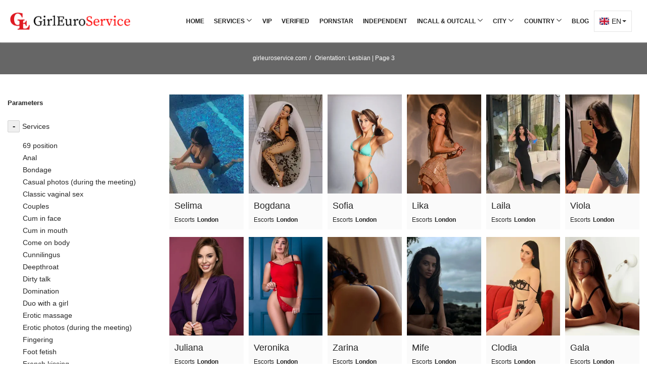

--- FILE ---
content_type: text/html; charset=UTF-8
request_url: https://girleuroservice.com/lesbian/page/3/
body_size: 11599
content:

<!DOCTYPE html>
<html lang="en" dir="ltr">

<head>

	<meta charset="utf-8">
	<meta http-equiv="X-UA-Compatible" content="IE=edge">
	<meta name="viewport" content="width=device-width, initial-scale=1.0">

	<title>Lesbian Escorts in London - Independent &amp; Agency Girls | Page 3</title>

	<meta name="robots" content="follow, index, max-snippet:-1, max-video-preview:-1, max-image-preview:large">	
	<meta name="apple-mobile-web-app-capable" content="yes">
	<meta name="mobile-web-app-capable" content="yes">
	<meta name="keywords" content="lesbian escorts London, independent lesbian girls, agency lesbian hookers, London lesbian GFE, lesbian outcall">
	<meta name="description" content="Find lesbian escorts in London – from independent call‑girls to agency‑run girls. Get the lowdown on neighborhoods, styles and what to expect from your meet‑up.">
	<meta property="og:url" content="https://girleuroservice.com/lesbian/">
	<meta property="og:type" content="website">
	<meta property="og:title" content="Lesbian Escorts in London - Independent &amp; Agency Girls | Page 3">
	<meta property="og:description" content="Find lesbian escorts in London – from independent call‑girls to agency‑run girls. Get the lowdown on neighborhoods, styles and what to expect from your meet‑up.">
	<meta property="og:image" content="/images/logo.png">	<meta name="twitter:card" content="summary">
	<meta name="twitter:domain" content="girleuroservice.com">
	<meta name="twitter:url" content="https://girleuroservice.com/lesbian/">
	<meta name="twitter:title" content="Lesbian Escorts in London - Independent &amp; Agency Girls | Page 3">
	<meta name="twitter:description" content="Find lesbian escorts in London – from independent call‑girls to agency‑run girls. Get the lowdown on neighborhoods, styles and what to expect from your meet‑up.">
	<meta name="twitter:image" content="/images/logo.png">
	<link rel="canonical" href="https://girleuroservice.com/lesbian/">
            <link rel="alternate" hreflang="en" href="https://girleuroservice.com/lesbian/"/>
            <link rel="alternate" hreflang="fr" href="https://girleuroservice.com/fr/lesbian/"/>
            <link rel="alternate" hreflang="de" href="https://girleuroservice.com/de/lesbian/"/>
            <link rel="alternate" hreflang="it" href="https://girleuroservice.com/it/lesbian/"/>
            <link rel="alternate" hreflang="ru" href="https://girleuroservice.com/ru/lesbian/"/>
    		<link rel="alternate" hreflang="x-default" href="https://girleuroservice.com/lesbian/"/>

	<link rel="icon" type="image/x-icon" href="/favicon.png" />
			<link rel="preload" as="image" href="/uploads/selima-escort-in-london-thumb-5.webp" fetchpriority="high">
			<link rel="preload" as="image" href="/uploads/bogdana-escort-in-london-thumb.webp" fetchpriority="high">
			<link rel="preload" as="image" href="/uploads/sofia-escort-in-london-thumb-25.webp" fetchpriority="high">
			<link rel="preload" as="image" href="/uploads/lika-escort-in-london-thumb-27.webp" fetchpriority="high">
	
	<script type="application/ld+json">
{
    "@context": "https:\/\/schema.org",
    "@type": "Organization",
    "name": "girleuroservice.com",
    "url": "https:\/\/girleuroservice.com",
    "logo": "https:\/\/girleuroservice.com\/images\/logo.png",
    "description": "Find lesbian escorts in London – from independent call‑girls to agency‑run girls. Get the lowdown on neighborhoods, styles and what to expect from your meet‑up."
}
</script>
<script type="application/ld+json">
{
    "@context": "https:\/\/schema.org",
    "@type": "ItemList",
    "name": "Lesbian Escorts in London - Independent & Agency Girls | Page 3",
    "url": "https:\/\/girleuroservice.com\/lesbian\/",
    "description": "Find lesbian escorts in London – from independent call‑girls to agency‑run girls. Get the lowdown on neighborhoods, styles and what to expect from your meet‑up.",
    "inLanguage": "en-US",
    "itemListElement": [
        {
            "@type": "Person",
            "@id": "https:\/\/girleuroservice.com\/312690-selima\/",
            "name": "Selima",
            "image": "https:\/\/girleuroservice.com\/uploads\/selima-escort-in-london-cover-5.webp",
            "url": "https:\/\/girleuroservice.com\/312690-selima\/",
            "description": "Find lesbian escorts in London – from independent call‑girls to agency‑run girls. Get the lowdown on neighborhoods, styles and what to expect from your meet‑up.",
            "gender": "Female",
            "jobTitle": "Escort model in London, England",
            "knowsLanguage": [
                "en"
            ],
            "knowsAbout": [
                "Classic vaginal sex",
                "Couples",
                "Cum in face",
                "Cum in mouth",
                "Come on body",
                "Cunnilingus",
                "Duo with a girl",
                "Erotic massage",
                "Foot fetish",
                "Handjob",
                "Oral without condom",
                "Rimming passive",
                "Sex toys",
                "With 2 men"
            ],
            "homeLocation": {
                "@type": "City",
                "name": "London",
                "address": {
                    "@type": "PostalAddress",
                    "addressLocality": "London",
                    "addressCountry": "England"
                }
            }
        },
        {
            "@type": "Person",
            "@id": "https:\/\/girleuroservice.com\/345359-bogdana\/",
            "name": "Bogdana",
            "image": "https:\/\/girleuroservice.com\/uploads\/bogdana-escort-in-london-cover.webp",
            "url": "https:\/\/girleuroservice.com\/345359-bogdana\/",
            "description": "Find lesbian escorts in London – from independent call‑girls to agency‑run girls. Get the lowdown on neighborhoods, styles and what to expect from your meet‑up.",
            "gender": "Female",
            "jobTitle": "Escort model in London, England",
            "knowsLanguage": [
                "en",
                "ru"
            ],
            "knowsAbout": [
                "69 position",
                "Anal",
                "Cum in mouth",
                "Come on body",
                "Cunnilingus",
                "Duo with a girl",
                "Erotic massage",
                "Handjob",
                "Mistress",
                "Sex toys",
                "Strapon service"
            ],
            "homeLocation": {
                "@type": "City",
                "name": "London",
                "address": {
                    "@type": "PostalAddress",
                    "addressLocality": "London",
                    "addressCountry": "England"
                }
            }
        },
        {
            "@type": "Person",
            "@id": "https:\/\/girleuroservice.com\/625187-sofia\/",
            "name": "Sofia",
            "image": "https:\/\/girleuroservice.com\/uploads\/sofia-escort-in-london-cover-25.webp",
            "url": "https:\/\/girleuroservice.com\/625187-sofia\/",
            "description": "Find lesbian escorts in London – from independent call‑girls to agency‑run girls. Get the lowdown on neighborhoods, styles and what to expect from your meet‑up.",
            "gender": "Female",
            "jobTitle": "Escort model in London, England",
            "knowsLanguage": [
                "en",
                "ru"
            ],
            "knowsAbout": [
                "69 position",
                "Classic vaginal sex",
                "Couples",
                "Come on body",
                "Cunnilingus",
                "Duo with a girl",
                "French kissing",
                "Golden shower receive",
                "Oral without condom",
                "Striptease"
            ],
            "homeLocation": {
                "@type": "City",
                "name": "London",
                "address": {
                    "@type": "PostalAddress",
                    "addressLocality": "London",
                    "addressCountry": "England"
                }
            }
        },
        {
            "@type": "Person",
            "@id": "https:\/\/girleuroservice.com\/628405-lika\/",
            "name": "Lika",
            "image": "https:\/\/girleuroservice.com\/uploads\/lika-escort-in-london-cover-27.webp",
            "url": "https:\/\/girleuroservice.com\/628405-lika\/",
            "description": "Find lesbian escorts in London – from independent call‑girls to agency‑run girls. Get the lowdown on neighborhoods, styles and what to expect from your meet‑up.",
            "gender": "Female",
            "jobTitle": "Escort model in London, England",
            "knowsLanguage": [
                "en",
                "ru"
            ],
            "knowsAbout": [
                "69 position",
                "Anal",
                "Classic vaginal sex",
                "Couples",
                "Cum in mouth",
                "Come on body",
                "Cunnilingus",
                "Domination",
                "Duo with a girl",
                "French kissing",
                "Oral without condom",
                "Rimming passive",
                "Sex toys",
                "Striptease",
                "With 2 men"
            ],
            "homeLocation": {
                "@type": "City",
                "name": "London",
                "address": {
                    "@type": "PostalAddress",
                    "addressLocality": "London",
                    "addressCountry": "England"
                }
            }
        },
        {
            "@type": "Person",
            "@id": "https:\/\/girleuroservice.com\/492497-laila\/",
            "name": "Laila",
            "image": "https:\/\/girleuroservice.com\/uploads\/laila-escort-in-london-cover.webp",
            "url": "https:\/\/girleuroservice.com\/492497-laila\/",
            "description": "Find lesbian escorts in London – from independent call‑girls to agency‑run girls. Get the lowdown on neighborhoods, styles and what to expect from your meet‑up.",
            "gender": "Female",
            "jobTitle": "Escort model in London, England",
            "knowsLanguage": [
                "ar",
                "en",
                "fr",
                "it"
            ],
            "knowsAbout": [
                "69 position",
                "Anal",
                "Classic vaginal sex",
                "Couples",
                "Cum in face",
                "Cum in mouth",
                "Domination",
                "Duo with a girl",
                "Foot fetish",
                "Group sex",
                "Mistress",
                "Oral without condom",
                "Rimming active",
                "Rimming passive",
                "Role-play",
                "Sex toys",
                "Strapon service",
                "Striptease"
            ],
            "homeLocation": {
                "@type": "City",
                "name": "London",
                "address": {
                    "@type": "PostalAddress",
                    "addressLocality": "London",
                    "addressCountry": "England"
                }
            }
        },
        {
            "@type": "Person",
            "@id": "https:\/\/girleuroservice.com\/404836-viola\/",
            "name": "Viola",
            "image": "https:\/\/girleuroservice.com\/uploads\/viola-escort-in-london-cover.webp",
            "url": "https:\/\/girleuroservice.com\/404836-viola\/",
            "description": "Find lesbian escorts in London – from independent call‑girls to agency‑run girls. Get the lowdown on neighborhoods, styles and what to expect from your meet‑up.",
            "gender": "Female",
            "jobTitle": "Escort model in London, England",
            "knowsLanguage": [
                "ru"
            ],
            "knowsAbout": [
                "69 position",
                "Classic vaginal sex",
                "Couples",
                "Cum in face",
                "Cum in mouth",
                "Come on body",
                "Cunnilingus",
                "Duo with a girl",
                "Erotic massage",
                "Foot fetish",
                "French kissing",
                "Group sex",
                "Rimming passive"
            ],
            "homeLocation": {
                "@type": "City",
                "name": "London",
                "address": {
                    "@type": "PostalAddress",
                    "addressLocality": "London",
                    "addressCountry": "England"
                }
            }
        },
        {
            "@type": "Person",
            "@id": "https:\/\/girleuroservice.com\/337512-juliana\/",
            "name": "Juliana",
            "image": "https:\/\/girleuroservice.com\/uploads\/juliana-escort-in-london-cover-10.webp",
            "url": "https:\/\/girleuroservice.com\/337512-juliana\/",
            "description": "Find lesbian escorts in London – from independent call‑girls to agency‑run girls. Get the lowdown on neighborhoods, styles and what to expect from your meet‑up.",
            "gender": "Female",
            "jobTitle": "Escort model in London, England",
            "knowsLanguage": [
                "en",
                "kk",
                "ru"
            ],
            "knowsAbout": [
                "69 position",
                "Classic vaginal sex",
                "Cum in face",
                "Cum in mouth",
                "Come on body",
                "Cunnilingus",
                "Duo with a girl",
                "French kissing",
                "Oral without condom",
                "Rimming passive",
                "Striptease"
            ],
            "homeLocation": {
                "@type": "City",
                "name": "London",
                "address": {
                    "@type": "PostalAddress",
                    "addressLocality": "London",
                    "addressCountry": "England"
                }
            }
        },
        {
            "@type": "Person",
            "@id": "https:\/\/girleuroservice.com\/889092-veronika\/",
            "name": "Veronika",
            "image": "https:\/\/girleuroservice.com\/uploads\/veronika-escort-in-london-cover.webp",
            "url": "https:\/\/girleuroservice.com\/889092-veronika\/",
            "description": "Find lesbian escorts in London – from independent call‑girls to agency‑run girls. Get the lowdown on neighborhoods, styles and what to expect from your meet‑up.",
            "gender": "Female",
            "jobTitle": "Escort model in London, England",
            "knowsLanguage": [
                "en",
                "ru"
            ],
            "knowsAbout": [
                "69 position",
                "Classic vaginal sex",
                "Couples",
                "Cum in face",
                "Cum in mouth",
                "Come on body",
                "Cunnilingus",
                "Duo with a girl",
                "French kissing",
                "Oral without condom",
                "Rimming passive",
                "Sex toys",
                "Striptease"
            ],
            "homeLocation": {
                "@type": "City",
                "name": "London",
                "address": {
                    "@type": "PostalAddress",
                    "addressLocality": "London",
                    "addressCountry": "England"
                }
            }
        },
        {
            "@type": "Person",
            "@id": "https:\/\/girleuroservice.com\/010537-zarina\/",
            "name": "Zarina",
            "image": "https:\/\/girleuroservice.com\/uploads\/zarina-escort-in-london-cover-30.webp",
            "url": "https:\/\/girleuroservice.com\/010537-zarina\/",
            "description": "Find lesbian escorts in London – from independent call‑girls to agency‑run girls. Get the lowdown on neighborhoods, styles and what to expect from your meet‑up.",
            "gender": "Female",
            "jobTitle": "Escort model in London, England",
            "knowsLanguage": [
                "ru"
            ],
            "knowsAbout": [
                "69 position",
                "Classic vaginal sex",
                "Come on body",
                "Cunnilingus",
                "Duo with a girl",
                "Erotic massage",
                "With 2 men"
            ],
            "homeLocation": {
                "@type": "City",
                "name": "London",
                "address": {
                    "@type": "PostalAddress",
                    "addressLocality": "London",
                    "addressCountry": "England"
                }
            }
        },
        {
            "@type": "Person",
            "@id": "https:\/\/girleuroservice.com\/328684-mife\/",
            "name": "Mife",
            "image": "https:\/\/girleuroservice.com\/uploads\/mife-escort-in-london-cover.webp",
            "url": "https:\/\/girleuroservice.com\/328684-mife\/",
            "description": "Find lesbian escorts in London – from independent call‑girls to agency‑run girls. Get the lowdown on neighborhoods, styles and what to expect from your meet‑up.",
            "gender": "Female",
            "jobTitle": "Escort model in London, England",
            "knowsLanguage": [
                "en",
                "ru"
            ],
            "knowsAbout": [
                "69 position",
                "Classic vaginal sex",
                "Couples",
                "Cum in face",
                "Cum in mouth",
                "Come on body",
                "Cunnilingus",
                "Duo with a girl",
                "Erotic massage",
                "Group sex",
                "Handjob",
                "Role-play"
            ],
            "homeLocation": {
                "@type": "City",
                "name": "London",
                "address": {
                    "@type": "PostalAddress",
                    "addressLocality": "London",
                    "addressCountry": "England"
                }
            }
        },
        {
            "@type": "Person",
            "@id": "https:\/\/girleuroservice.com\/910492-clodia\/",
            "name": "Clodia",
            "image": "https:\/\/girleuroservice.com\/uploads\/clodia-escort-in-london-cover.webp",
            "url": "https:\/\/girleuroservice.com\/910492-clodia\/",
            "description": "Find lesbian escorts in London – from independent call‑girls to agency‑run girls. Get the lowdown on neighborhoods, styles and what to expect from your meet‑up.",
            "gender": "Female",
            "jobTitle": "Escort model in London, England",
            "knowsLanguage": [
                "en",
                "ru",
                "tr"
            ],
            "knowsAbout": [
                "69 position",
                "Classic vaginal sex",
                "Cum in face",
                "Cum in mouth",
                "Come on body",
                "Cunnilingus",
                "Duo with a girl",
                "French kissing",
                "Oral without condom",
                "Strapon service",
                "Striptease"
            ],
            "homeLocation": {
                "@type": "City",
                "name": "London",
                "address": {
                    "@type": "PostalAddress",
                    "addressLocality": "London",
                    "addressCountry": "England"
                }
            }
        },
        {
            "@type": "Person",
            "@id": "https:\/\/girleuroservice.com\/809033-gala\/",
            "name": "Gala",
            "image": "https:\/\/girleuroservice.com\/uploads\/gala-escort-in-london-cover.webp",
            "url": "https:\/\/girleuroservice.com\/809033-gala\/",
            "description": "Find lesbian escorts in London – from independent call‑girls to agency‑run girls. Get the lowdown on neighborhoods, styles and what to expect from your meet‑up.",
            "gender": "Female",
            "jobTitle": "Escort model in London, England",
            "knowsLanguage": [
                "en",
                "ru"
            ],
            "knowsAbout": [
                "69 position",
                "Classic vaginal sex",
                "Couples",
                "Cum in face",
                "Cum in mouth",
                "Come on body",
                "Cunnilingus",
                "Domination",
                "Duo with a girl",
                "French kissing",
                "Golden shower receive",
                "Oral without condom",
                "Rimming passive",
                "Role-play",
                "Sex toys",
                "Strapon service",
                "Striptease",
                "With 2 men"
            ],
            "homeLocation": {
                "@type": "City",
                "name": "London",
                "address": {
                    "@type": "PostalAddress",
                    "addressLocality": "London",
                    "addressCountry": "England"
                }
            }
        },
        {
            "@type": "Person",
            "@id": "https:\/\/girleuroservice.com\/502648-alina\/",
            "name": "Alina",
            "image": "https:\/\/girleuroservice.com\/uploads\/alina-escort-in-london-cover-29.webp",
            "url": "https:\/\/girleuroservice.com\/502648-alina\/",
            "description": "Find lesbian escorts in London – from independent call‑girls to agency‑run girls. Get the lowdown on neighborhoods, styles and what to expect from your meet‑up.",
            "gender": "Female",
            "jobTitle": "Escort model in London, England",
            "knowsLanguage": [
                "ru"
            ],
            "knowsAbout": [
                "69 position",
                "Classic vaginal sex",
                "Cum in face",
                "Cum in mouth",
                "Come on body",
                "Cunnilingus",
                "Erotic massage",
                "Handjob",
                "Oral without condom",
                "With 2 men"
            ],
            "homeLocation": {
                "@type": "City",
                "name": "London",
                "address": {
                    "@type": "PostalAddress",
                    "addressLocality": "London",
                    "addressCountry": "England"
                }
            }
        },
        {
            "@type": "Person",
            "@id": "https:\/\/girleuroservice.com\/997305-melania\/",
            "name": "Melania",
            "image": "https:\/\/girleuroservice.com\/uploads\/melania-escort-in-london-cover.webp",
            "url": "https:\/\/girleuroservice.com\/997305-melania\/",
            "description": "Find lesbian escorts in London – from independent call‑girls to agency‑run girls. Get the lowdown on neighborhoods, styles and what to expect from your meet‑up.",
            "gender": "Female",
            "jobTitle": "Escort model in London, England",
            "knowsLanguage": [
                "en",
                "ru"
            ],
            "knowsAbout": [
                "69 position",
                "Anal",
                "Classic vaginal sex",
                "Cum in face",
                "Cum in mouth",
                "Come on body",
                "Cunnilingus",
                "Erotic massage",
                "Group sex",
                "Handjob",
                "Masturbation",
                "Oral without condom",
                "Squirting",
                "Swallowing"
            ],
            "homeLocation": {
                "@type": "City",
                "name": "London",
                "address": {
                    "@type": "PostalAddress",
                    "addressLocality": "London",
                    "addressCountry": "England"
                }
            }
        },
        {
            "@type": "Person",
            "@id": "https:\/\/girleuroservice.com\/434323-maria\/",
            "name": "Maria",
            "image": "https:\/\/girleuroservice.com\/uploads\/maria-escort-in-london-cover.webp",
            "url": "https:\/\/girleuroservice.com\/434323-maria\/",
            "description": "Find lesbian escorts in London – from independent call‑girls to agency‑run girls. Get the lowdown on neighborhoods, styles and what to expect from your meet‑up.",
            "gender": "Female",
            "jobTitle": "Escort model in London, England",
            "knowsLanguage": [
                "en",
                "ru"
            ],
            "knowsAbout": [
                "69 position",
                "Classic vaginal sex",
                "Come on body",
                "Cunnilingus",
                "Erotic massage",
                "Foot fetish",
                "French kissing",
                "Oral without condom",
                "Role-play",
                "Sex toys",
                "Striptease"
            ],
            "homeLocation": {
                "@type": "City",
                "name": "London",
                "address": {
                    "@type": "PostalAddress",
                    "addressLocality": "London",
                    "addressCountry": "England"
                }
            }
        },
        {
            "@type": "Person",
            "@id": "https:\/\/girleuroservice.com\/635641-julianne\/",
            "name": "Julianne",
            "image": "https:\/\/girleuroservice.com\/uploads\/julianne-escort-in-london-cover.webp",
            "url": "https:\/\/girleuroservice.com\/635641-julianne\/",
            "description": "Find lesbian escorts in London – from independent call‑girls to agency‑run girls. Get the lowdown on neighborhoods, styles and what to expect from your meet‑up.",
            "gender": "Female",
            "jobTitle": "Escort model in London, England",
            "knowsLanguage": [
                "en"
            ],
            "knowsAbout": [
                "69 position",
                "Classic vaginal sex",
                "Cum in face",
                "Cum in mouth",
                "Come on body",
                "Cunnilingus",
                "Duo with a girl",
                "Erotic massage",
                "French kissing",
                "Oral without condom",
                "Strapon service",
                "With 2 men"
            ],
            "homeLocation": {
                "@type": "City",
                "name": "London",
                "address": {
                    "@type": "PostalAddress",
                    "addressLocality": "London",
                    "addressCountry": "England"
                }
            }
        },
        {
            "@type": "Person",
            "@id": "https:\/\/girleuroservice.com\/799403-daniella\/",
            "name": "Daniella",
            "image": "https:\/\/girleuroservice.com\/uploads\/daniella-escort-in-london-cover.webp",
            "url": "https:\/\/girleuroservice.com\/799403-daniella\/",
            "description": "Find lesbian escorts in London – from independent call‑girls to agency‑run girls. Get the lowdown on neighborhoods, styles and what to expect from your meet‑up.",
            "gender": "Female",
            "jobTitle": "Escort model in London, England",
            "knowsLanguage": [
                "ru"
            ],
            "knowsAbout": [
                "69 position",
                "Anal",
                "Classic vaginal sex",
                "Cum in face",
                "Cum in mouth",
                "Come on body",
                "Cunnilingus",
                "Duo with a girl",
                "Foot fetish",
                "Golden shower give",
                "Handjob",
                "Rimming passive"
            ],
            "homeLocation": {
                "@type": "City",
                "name": "London",
                "address": {
                    "@type": "PostalAddress",
                    "addressLocality": "London",
                    "addressCountry": "England"
                }
            }
        },
        {
            "@type": "Person",
            "@id": "https:\/\/girleuroservice.com\/592866-ameliya\/",
            "name": "Ameliya",
            "image": "https:\/\/girleuroservice.com\/uploads\/ameliya-escort-in-london-cover.webp",
            "url": "https:\/\/girleuroservice.com\/592866-ameliya\/",
            "description": "Find lesbian escorts in London – from independent call‑girls to agency‑run girls. Get the lowdown on neighborhoods, styles and what to expect from your meet‑up.",
            "gender": "Female",
            "jobTitle": "Escort model in London, England",
            "knowsLanguage": [
                "en",
                "ru"
            ],
            "knowsAbout": [
                "69 position",
                "Anal",
                "Classic vaginal sex",
                "Cum in face",
                "Cum in mouth",
                "Come on body",
                "Cunnilingus",
                "Erotic massage",
                "Foot fetish",
                "French kissing",
                "Golden shower give",
                "Sex toys",
                "Strapon service"
            ],
            "homeLocation": {
                "@type": "City",
                "name": "London",
                "address": {
                    "@type": "PostalAddress",
                    "addressLocality": "London",
                    "addressCountry": "England"
                }
            }
        },
        {
            "@type": "Person",
            "@id": "https:\/\/girleuroservice.com\/723372-yumi\/",
            "name": "Yumi",
            "image": "https:\/\/girleuroservice.com\/uploads\/yumi-escort-in-london-cover.webp",
            "url": "https:\/\/girleuroservice.com\/723372-yumi\/",
            "description": "Find lesbian escorts in London – from independent call‑girls to agency‑run girls. Get the lowdown on neighborhoods, styles and what to expect from your meet‑up.",
            "gender": "Female",
            "jobTitle": "Escort model in London, England",
            "knowsLanguage": [
                "en",
                "ru"
            ],
            "knowsAbout": [
                "Classic vaginal sex",
                "Cum in face",
                "Cum in mouth",
                "Come on body",
                "Erotic massage",
                "French kissing",
                "Golden shower give",
                "Handjob",
                "Oral without condom"
            ],
            "homeLocation": {
                "@type": "City",
                "name": "London",
                "address": {
                    "@type": "PostalAddress",
                    "addressLocality": "London",
                    "addressCountry": "England"
                }
            }
        },
        {
            "@type": "Person",
            "@id": "https:\/\/girleuroservice.com\/483100-leyla\/",
            "name": "Leyla",
            "image": "https:\/\/girleuroservice.com\/uploads\/leyla-escort-in-london-cover-12.webp",
            "url": "https:\/\/girleuroservice.com\/483100-leyla\/",
            "description": "Find lesbian escorts in London – from independent call‑girls to agency‑run girls. Get the lowdown on neighborhoods, styles and what to expect from your meet‑up.",
            "gender": "Female",
            "jobTitle": "Escort model in London, England",
            "knowsLanguage": [
                "en",
                "lt",
                "ru"
            ],
            "knowsAbout": [
                "69 position",
                "Classic vaginal sex",
                "Couples",
                "Come on body",
                "Cunnilingus",
                "Duo with a girl",
                "Erotic massage",
                "Foot fetish",
                "French kissing",
                "Oral without condom",
                "Rimming passive",
                "Role-play",
                "Sex toys",
                "Strapon service",
                "Striptease",
                "With 2 men"
            ],
            "homeLocation": {
                "@type": "City",
                "name": "London",
                "address": {
                    "@type": "PostalAddress",
                    "addressLocality": "London",
                    "addressCountry": "England"
                }
            }
        },
        {
            "@type": "Person",
            "@id": "https:\/\/girleuroservice.com\/982894-zarina\/",
            "name": "Zarina",
            "image": "https:\/\/girleuroservice.com\/uploads\/zarina-escort-in-london-cover-35.webp",
            "url": "https:\/\/girleuroservice.com\/982894-zarina\/",
            "description": "Find lesbian escorts in London – from independent call‑girls to agency‑run girls. Get the lowdown on neighborhoods, styles and what to expect from your meet‑up.",
            "gender": "Female",
            "jobTitle": "Escort model in London, England",
            "knowsLanguage": [
                "en"
            ],
            "knowsAbout": [
                "Classic vaginal sex",
                "Cum in face",
                "Cum in mouth",
                "Come on body",
                "Deepthroat",
                "Erotic massage",
                "Foot fetish",
                "Oral without condom"
            ],
            "homeLocation": {
                "@type": "City",
                "name": "London",
                "address": {
                    "@type": "PostalAddress",
                    "addressLocality": "London",
                    "addressCountry": "England"
                }
            }
        },
        {
            "@type": "Person",
            "@id": "https:\/\/girleuroservice.com\/882236-mila\/",
            "name": "Mila",
            "image": "https:\/\/girleuroservice.com\/uploads\/mila-escort-in-london-cover-8.webp",
            "url": "https:\/\/girleuroservice.com\/882236-mila\/",
            "description": "Find lesbian escorts in London – from independent call‑girls to agency‑run girls. Get the lowdown on neighborhoods, styles and what to expect from your meet‑up.",
            "gender": "Female",
            "jobTitle": "Escort model in London, England",
            "knowsLanguage": [
                "en",
                "ru"
            ],
            "knowsAbout": [
                "69 position",
                "Classic vaginal sex",
                "Couples",
                "Come on body",
                "Cunnilingus",
                "Duo with a girl",
                "Erotic massage",
                "Oral without condom"
            ],
            "homeLocation": {
                "@type": "City",
                "name": "London",
                "address": {
                    "@type": "PostalAddress",
                    "addressLocality": "London",
                    "addressCountry": "England"
                }
            }
        },
        {
            "@type": "Person",
            "@id": "https:\/\/girleuroservice.com\/169007-alexandra\/",
            "name": "Alexandra",
            "image": "https:\/\/girleuroservice.com\/uploads\/alexandra-escort-in-london-cover-28.webp",
            "url": "https:\/\/girleuroservice.com\/169007-alexandra\/",
            "description": "Find lesbian escorts in London – from independent call‑girls to agency‑run girls. Get the lowdown on neighborhoods, styles and what to expect from your meet‑up.",
            "gender": "Female",
            "jobTitle": "Escort model in London, England",
            "knowsLanguage": [
                "en",
                "kk",
                "ru"
            ],
            "knowsAbout": [
                "69 position",
                "Classic vaginal sex",
                "Cum in face",
                "Cum in mouth",
                "Come on body",
                "Cunnilingus",
                "Domination",
                "Duo with a girl",
                "Erotic massage",
                "Foot fetish",
                "French kissing",
                "Oral without condom",
                "Rimming passive",
                "Striptease"
            ],
            "homeLocation": {
                "@type": "City",
                "name": "London",
                "address": {
                    "@type": "PostalAddress",
                    "addressLocality": "London",
                    "addressCountry": "England"
                }
            }
        },
        {
            "@type": "Person",
            "@id": "https:\/\/girleuroservice.com\/416822-lika\/",
            "name": "Lika",
            "image": "https:\/\/girleuroservice.com\/uploads\/lika-escort-in-london-cover.webp",
            "url": "https:\/\/girleuroservice.com\/416822-lika\/",
            "description": "Find lesbian escorts in London – from independent call‑girls to agency‑run girls. Get the lowdown on neighborhoods, styles and what to expect from your meet‑up.",
            "gender": "Female",
            "jobTitle": "Escort model in London, England",
            "knowsLanguage": [
                "ru"
            ],
            "knowsAbout": [
                "69 position",
                "Classic vaginal sex",
                "Cum in face",
                "Cum in mouth",
                "Come on body",
                "Cunnilingus",
                "Duo with a girl",
                "Erotic massage",
                "Handjob",
                "Oral without condom"
            ],
            "homeLocation": {
                "@type": "City",
                "name": "London",
                "address": {
                    "@type": "PostalAddress",
                    "addressLocality": "London",
                    "addressCountry": "England"
                }
            }
        }
    ]
}
</script>
<script type="application/ld+json">
{
    "@context": "https:\/\/schema.org",
    "@type": "BreadcrumbList",
    "itemListElement": [
        {
            "@type": "ListItem",
            "position": 1,
            "item": {
                "@id": "https:\/\/girleuroservice.com\/",
                "name": "girleuroservice.com"
            }
        },
        {
            "@type": "ListItem",
            "position": 2,
            "item": {
                "@id": "https:\/\/girleuroservice.com\/lesbian\/",
                "name": "Orientation: Lesbian | Page 3"
            }
        }
    ]
}
</script>

	<link rel="stylesheet" href="/css/bootstrap.min.css">
	<link rel="stylesheet" type="text/css" href="/css/style.css?v=0.0.1">

	
</head>

<body class="boxed">
	

	<main>
				<header class="default">
			<nav class="navbar navbar-default navbar-sticky bootsnav">
				<div class="container-fluid">
					<div class="navbar-inner">
						<div class="navbar-header">
							<button type="button" class="navbar-toggle" data-toggle="collapse" data-target="#navbar-menu"
								aria-label="Open mobile menu">
								<span></span>
								<span></span>
				 				<span></span>
							</button>
							<a class="navbar-brand" href="/" aria-label="Logo">
																<img src="/images/logo.png" width="350px" height="50px" alt="GirlEuroService – Euro Escort Girls">
                              								</a>
						</div>
						<div class="collapse navbar-collapse" id="navbar-menu">
														<ul class="nav navbar-nav">
																								<li>
									<a href="/">Home</a>
								</li>
																																								<li class="dropdown megamenu-fw">
									<span class="pseudo-link dropdown-toggle">
										Services
										<svg class="bi bi-chevron-down" viewBox="0 0 16 16">
										    <path fill-rule="evenodd" d="M1.646 4.646a.5.5 0 0 1 .708 0L8 10.293l5.646-5.647a.5.5 0 0 1 .708.708l-6 6a.5.5 0 0 1-.708 0l-6-6a.5.5 0 0 1 0-.708"/>
										</svg>
									</span>
									<ul class="dropdown-menu megamenu-content">
																														<li>
											<a href="/69-position/">69 position</a>
										</li>
																																								<li>
											<a href="/anal/">Anal</a>
										</li>
																																								<li>
											<a href="/bondage/">Bondage</a>
										</li>
																																								<li>
											<a href="/photos-during-meeting/">Casual photos (during the meeting)</a>
										</li>
																																								<li>
											<a href="/classic-sex/">Classic vaginal sex</a>
										</li>
																																								<li>
											<a href="/sex-with-couples/">Couples</a>
										</li>
																																								<li>
											<a href="/cum-in-face/">Cum in face</a>
										</li>
																																								<li>
											<a href="/cum-in-mouth/">Cum in mouth</a>
										</li>
																																								<li>
											<a href="/come-on-body/">Come on body</a>
										</li>
																																								<li>
											<a href="/cunnilingus/">Cunnilingus</a>
										</li>
																																								<li>
											<a href="/deepthroat/">Deepthroat</a>
										</li>
																																								<li>
											<a href="/dirty-talk/">Dirty talk</a>
										</li>
																																								<li>
											<a href="/domination/">Domination</a>
										</li>
																																								<li>
											<a href="/duo-with-a-girl/">Duo with a girl</a>
										</li>
																																								<li>
											<a href="/erotic-massage/">Erotic massage</a>
										</li>
																																								<li>
											<a href="/erotic-photos/">Erotic photos (during the meeting)</a>
										</li>
																																																												<li>
											<a href="/fingering/">Fingering</a>
										</li>
																																								<li>
											<a href="/foot-fetish/">Foot fetish</a>
										</li>
																																								<li>
											<a href="/french-kissing/">French kissing</a>
										</li>
																																								<li>
											<a href="/gfe/">GFE</a>
										</li>
																																								<li>
											<a href="/golden-shower-give/">Golden shower give</a>
										</li>
																																								<li>
											<a href="/golden-shower-receive/">Golden shower receive</a>
										</li>
																																								<li>
											<a href="/group-sex/">Group sex</a>
										</li>
																																								<li>
											<a href="/handjob/">Handjob</a>
										</li>
																																								<li>
											<a href="/kamasutra/">Kamasutra</a>
										</li>
																																								<li>
											<a href="/masturbation/">Masturbation</a>
										</li>
																																								<li>
											<a href="/mistress/">Mistress</a>
										</li>
																																								<li>
											<a href="/oral-without-condom/">Oral without condom</a>
										</li>
																																																												<li>
											<a href="/prostate-massage/">Prostate massage</a>
										</li>
																																								<li>
											<a href="/active-rimming/">Rimming active</a>
										</li>
																																								<li>
											<a href="/passive-rimming/">Rimming passive</a>
										</li>
																																								<li>
											<a href="/role-play/">Role-play</a>
										</li>
																																								<li>
											<a href="/sex-between-breasts/">Sex between breasts</a>
										</li>
																																								<li>
											<a href="/sex-toys/">Sex toys</a>
										</li>
																																								<li>
											<a href="/squirting/">Squirting</a>
										</li>
																																								<li>
											<a href="/strapon/">Strapon service</a>
										</li>
																																								<li>
											<a href="/striptease/">Striptease</a>
										</li>
																																								<li>
											<a href="/submissive/">Submissive</a>
										</li>
																																								<li>
											<a href="/swallowing/">Swallowing</a>
										</li>
																																								<li>
											<a href="/uniforms/">Uniforms</a>
										</li>
																																																												<li>
											<a href="/with-2-men/">With 2 men</a>
										</li>
																													</ul>
								</li>
																																<li>
									<a href="/vip/">
										VIP
									</a>
								</li>
																																<li>
									<a href="/verified/">
										Verified
									</a>
								</li>
																																<li>
									<a href="/pornstar/">
										Pornstar
									</a>
								</li>
																																<li>
									<a href="/independent/">
										Independent
									</a>
								</li>
																																								<li class="dropdown megamenu-fw">
									<span class="pseudo-link dropdown-toggle">
										Incall & Outcall
										<svg class="bi bi-chevron-down" viewBox="0 0 16 16">
										    <path fill-rule="evenodd" d="M1.646 4.646a.5.5 0 0 1 .708 0L8 10.293l5.646-5.647a.5.5 0 0 1 .708.708l-6 6a.5.5 0 0 1-.708 0l-6-6a.5.5 0 0 1 0-.708"/>
										</svg>
									</span>
									<ul class="dropdown-menu megamenu-content">
																														<li>
											<a href="/incall/">Incall</a>
										</li>
																																								<li>
											<a href="/outcall/">Outcall</a>
										</li>
																																								<li>
											<a href="/incall-and-outcall/">Incall &amp; Outcall</a>
										</li>
																													</ul>
								</li>
																																								<li class="dropdown megamenu-fw">
									<span class="pseudo-link dropdown-toggle">
										City
										<svg class="bi bi-chevron-down" viewBox="0 0 16 16">
										    <path fill-rule="evenodd" d="M1.646 4.646a.5.5 0 0 1 .708 0L8 10.293l5.646-5.647a.5.5 0 0 1 .708.708l-6 6a.5.5 0 0 1-.708 0l-6-6a.5.5 0 0 1 0-.708"/>
										</svg>
									</span>
									<ul class="dropdown-menu megamenu-content">
																																																																						<li>
											<a href="/london/">London</a>
										</li>
																																																																																																																																																																																																																																																																																																																																																																																																																																																																																																																																																																																																																																																																																																																																																																																																																																																																																																																																																																																																																																																																																																																																																																																																																																																																																																																																																																																																																																																																																																																																																																																																																																																																																																																																																																																																																																																																																																																																																																																																																																																																																																																																																																																																																																					</ul>
								</li>
																																								<li class="dropdown megamenu-fw">
									<span class="pseudo-link dropdown-toggle">
										Country
										<svg class="bi bi-chevron-down" viewBox="0 0 16 16">
										    <path fill-rule="evenodd" d="M1.646 4.646a.5.5 0 0 1 .708 0L8 10.293l5.646-5.647a.5.5 0 0 1 .708.708l-6 6a.5.5 0 0 1-.708 0l-6-6a.5.5 0 0 1 0-.708"/>
										</svg>
									</span>
									<ul class="dropdown-menu megamenu-content">
																																																		<li>
											<a href="/england/">England</a>
										</li>
																																																																																																																																																																																																																																																									</ul>
								</li>
																																																								<li>
									<a href="/blog/" class="dropdown-toggle">Blog</a>
								</li>
																							</ul>
																					<div class="language-block">
								<div class="language-block-head">
									<span class="fi fi-gb"></span> EN
								</div>
								<ul class="language-block-list" dir="ltr">
																		<li class="language-block-item">
										<a href="/lesbian/">
											<span class="fi fi-gb"></span>
												EN
										</a>
									</li>
																		<li class="language-block-item">
										<a href="/fr/lesbian/">
											<span class="fi fi-fr"></span>
												FR
										</a>
									</li>
																		<li class="language-block-item">
										<a href="/de/lesbian/">
											<span class="fi fi-de"></span>
												DE
										</a>
									</li>
																		<li class="language-block-item">
										<a href="/it/lesbian/">
											<span class="fi fi-it"></span>
												IT
										</a>
									</li>
																		<li class="language-block-item">
										<a href="/ru/lesbian/">
											<span class="fi fi-ru"></span>
												RU
										</a>
									</li>
																	</ul>
							</div>
													</div>
					</div>
				</div>
			</nav>
		</header>

		
		<div class="page_header">
						<ul class="breadcrumb">
				                <li>
                    <a href="/"> girleuroservice.com </a>                </li>
            	                <li>
                    Orientation: Lesbian | Page 3                </li>
            				</ul>	
					</div>

		<section class="padding-custom">
			<div class="container-fluid">
				<div class="row">
					<div class="col-sm-3 col-md-3">
						<div class="filter-wrapper">
							<div class="filters-header">
								<div class="filters-header__burger">
									<span></span>
									<span></span>
									<span></span>
								</div>
								<span class="filters-header__title">Filter</span>
							</div>
														<div class="emp_cate">
								<h5 class="bottom20">
									<strong>Parameters</strong>
								</h5>
																																								<aside class="country-list ">
									<div class="country">
										<div class="country__left-container">
											<button class="btn-open" aria-label="Open list menu">
												+
											</button>
											<button class="btn-closed" aria-label="Open list menu">
												-
											</button>
											<span class="country-name">Services</span>
										</div>
									</div>
									<ul class="city-list">
																														<li>
											<a href="/69-position/" class="city__item">
												<span class="city-name">69 position</span>
											</a>
										</li>
																																								<li>
											<a href="/anal/" class="city__item">
												<span class="city-name">Anal</span>
											</a>
										</li>
																																								<li>
											<a href="/bondage/" class="city__item">
												<span class="city-name">Bondage</span>
											</a>
										</li>
																																								<li>
											<a href="/photos-during-meeting/" class="city__item">
												<span class="city-name">Casual photos (during the meeting)</span>
											</a>
										</li>
																																								<li>
											<a href="/classic-sex/" class="city__item">
												<span class="city-name">Classic vaginal sex</span>
											</a>
										</li>
																																								<li>
											<a href="/sex-with-couples/" class="city__item">
												<span class="city-name">Couples</span>
											</a>
										</li>
																																								<li>
											<a href="/cum-in-face/" class="city__item">
												<span class="city-name">Cum in face</span>
											</a>
										</li>
																																								<li>
											<a href="/cum-in-mouth/" class="city__item">
												<span class="city-name">Cum in mouth</span>
											</a>
										</li>
																																								<li>
											<a href="/come-on-body/" class="city__item">
												<span class="city-name">Come on body</span>
											</a>
										</li>
																																								<li>
											<a href="/cunnilingus/" class="city__item">
												<span class="city-name">Cunnilingus</span>
											</a>
										</li>
																																								<li>
											<a href="/deepthroat/" class="city__item">
												<span class="city-name">Deepthroat</span>
											</a>
										</li>
																																								<li>
											<a href="/dirty-talk/" class="city__item">
												<span class="city-name">Dirty talk</span>
											</a>
										</li>
																																								<li>
											<a href="/domination/" class="city__item">
												<span class="city-name">Domination</span>
											</a>
										</li>
																																								<li>
											<a href="/duo-with-a-girl/" class="city__item">
												<span class="city-name">Duo with a girl</span>
											</a>
										</li>
																																								<li>
											<a href="/erotic-massage/" class="city__item">
												<span class="city-name">Erotic massage</span>
											</a>
										</li>
																																								<li>
											<a href="/erotic-photos/" class="city__item">
												<span class="city-name">Erotic photos (during the meeting)</span>
											</a>
										</li>
																																																												<li>
											<a href="/fingering/" class="city__item">
												<span class="city-name">Fingering</span>
											</a>
										</li>
																																								<li>
											<a href="/foot-fetish/" class="city__item">
												<span class="city-name">Foot fetish</span>
											</a>
										</li>
																																								<li>
											<a href="/french-kissing/" class="city__item">
												<span class="city-name">French kissing</span>
											</a>
										</li>
																																								<li>
											<a href="/gfe/" class="city__item">
												<span class="city-name">GFE</span>
											</a>
										</li>
																																								<li>
											<a href="/golden-shower-give/" class="city__item">
												<span class="city-name">Golden shower give</span>
											</a>
										</li>
																																								<li>
											<a href="/golden-shower-receive/" class="city__item">
												<span class="city-name">Golden shower receive</span>
											</a>
										</li>
																																								<li>
											<a href="/group-sex/" class="city__item">
												<span class="city-name">Group sex</span>
											</a>
										</li>
																																								<li>
											<a href="/handjob/" class="city__item">
												<span class="city-name">Handjob</span>
											</a>
										</li>
																																								<li>
											<a href="/kamasutra/" class="city__item">
												<span class="city-name">Kamasutra</span>
											</a>
										</li>
																																								<li>
											<a href="/masturbation/" class="city__item">
												<span class="city-name">Masturbation</span>
											</a>
										</li>
																																								<li>
											<a href="/mistress/" class="city__item">
												<span class="city-name">Mistress</span>
											</a>
										</li>
																																								<li>
											<a href="/oral-without-condom/" class="city__item">
												<span class="city-name">Oral without condom</span>
											</a>
										</li>
																																																												<li>
											<a href="/prostate-massage/" class="city__item">
												<span class="city-name">Prostate massage</span>
											</a>
										</li>
																																								<li>
											<a href="/active-rimming/" class="city__item">
												<span class="city-name">Rimming active</span>
											</a>
										</li>
																																								<li>
											<a href="/passive-rimming/" class="city__item">
												<span class="city-name">Rimming passive</span>
											</a>
										</li>
																																								<li>
											<a href="/role-play/" class="city__item">
												<span class="city-name">Role-play</span>
											</a>
										</li>
																																								<li>
											<a href="/sex-between-breasts/" class="city__item">
												<span class="city-name">Sex between breasts</span>
											</a>
										</li>
																																								<li>
											<a href="/sex-toys/" class="city__item">
												<span class="city-name">Sex toys</span>
											</a>
										</li>
																																								<li>
											<a href="/squirting/" class="city__item">
												<span class="city-name">Squirting</span>
											</a>
										</li>
																																								<li>
											<a href="/strapon/" class="city__item">
												<span class="city-name">Strapon service</span>
											</a>
										</li>
																																								<li>
											<a href="/striptease/" class="city__item">
												<span class="city-name">Striptease</span>
											</a>
										</li>
																																								<li>
											<a href="/submissive/" class="city__item">
												<span class="city-name">Submissive</span>
											</a>
										</li>
																																								<li>
											<a href="/swallowing/" class="city__item">
												<span class="city-name">Swallowing</span>
											</a>
										</li>
																																								<li>
											<a href="/uniforms/" class="city__item">
												<span class="city-name">Uniforms</span>
											</a>
										</li>
																																																												<li>
											<a href="/with-2-men/" class="city__item">
												<span class="city-name">With 2 men</span>
											</a>
										</li>
																													</ul>
								</aside>
																																								<aside class="country-list closed">
									<div class="country">
										<div class="country__left-container">
											<button class="btn-open" aria-label="Open list menu">
												+
											</button>
											<button class="btn-closed" aria-label="Open list menu">
												-
											</button>
											<span class="country-name">Age</span>
										</div>
									</div>
									<ul class="city-list">
																														<li>
											<a href="/age-18-20/" class="city__item">
												<span class="city-name">18-20</span>
											</a>
										</li>
																																								<li>
											<a href="/age-21-25/" class="city__item">
												<span class="city-name">21-25</span>
											</a>
										</li>
																																								<li>
											<a href="/age-26-29/" class="city__item">
												<span class="city-name">26-29</span>
											</a>
										</li>
																																								<li>
											<a href="/age-30-39/" class="city__item">
												<span class="city-name">30-39</span>
											</a>
										</li>
																																								<li>
											<a href="/age-40-49/" class="city__item">
												<span class="city-name">40-49</span>
											</a>
										</li>
																																																	</ul>
								</aside>
																																								<aside class="country-list closed">
									<div class="country">
										<div class="country__left-container">
											<button class="btn-open" aria-label="Open list menu">
												+
											</button>
											<button class="btn-closed" aria-label="Open list menu">
												-
											</button>
											<span class="country-name">Height</span>
										</div>
									</div>
									<ul class="city-list">
																														<li>
											<a href="/height-155/" class="city__item">
												<span class="city-name">Up to 155 cm</span>
											</a>
										</li>
																																								<li>
											<a href="/height-156-160/" class="city__item">
												<span class="city-name">156-160 cm</span>
											</a>
										</li>
																																								<li>
											<a href="/height-161-165/" class="city__item">
												<span class="city-name">161-165 cm</span>
											</a>
										</li>
																																								<li>
											<a href="/height-166-170/" class="city__item">
												<span class="city-name">166-170 cm</span>
											</a>
										</li>
																																								<li>
											<a href="/height-171-175/" class="city__item">
												<span class="city-name">171-175 cm</span>
											</a>
										</li>
																																								<li>
											<a href="/height-176-180/" class="city__item">
												<span class="city-name">176-180 cm</span>
											</a>
										</li>
																																								<li>
											<a href="/height-181-more/" class="city__item">
												<span class="city-name">181+ cm</span>
											</a>
										</li>
																													</ul>
								</aside>
																																								<aside class="country-list closed">
									<div class="country">
										<div class="country__left-container">
											<button class="btn-open" aria-label="Open list menu">
												+
											</button>
											<button class="btn-closed" aria-label="Open list menu">
												-
											</button>
											<span class="country-name">Weight</span>
										</div>
									</div>
									<ul class="city-list">
																														<li>
											<a href="/weight-45/" class="city__item">
												<span class="city-name">Up to 45 kg</span>
											</a>
										</li>
																																								<li>
											<a href="/weight-46-50/" class="city__item">
												<span class="city-name">46-50 kg</span>
											</a>
										</li>
																																								<li>
											<a href="/weight-51-55/" class="city__item">
												<span class="city-name">51-55 kg</span>
											</a>
										</li>
																																								<li>
											<a href="/weight-56-60/" class="city__item">
												<span class="city-name">56-60 kg</span>
											</a>
										</li>
																																								<li>
											<a href="/weight-61-65/" class="city__item">
												<span class="city-name">61-65 kg</span>
											</a>
										</li>
																																								<li>
											<a href="/weight-66-70/" class="city__item">
												<span class="city-name">66-70 kg</span>
											</a>
										</li>
																																								<li>
											<a href="/weight-70-90/" class="city__item">
												<span class="city-name">71-90 kg</span>
											</a>
										</li>
																																																																					</ul>
								</aside>
																																								<aside class="country-list closed">
									<div class="country">
										<div class="country__left-container">
											<button class="btn-open" aria-label="Open list menu">
												+
											</button>
											<button class="btn-closed" aria-label="Open list menu">
												-
											</button>
											<span class="country-name">Body type</span>
										</div>
									</div>
									<ul class="city-list">
																														<li>
											<a href="/athletic/" class="city__item">
												<span class="city-name">Athletic</span>
											</a>
										</li>
																																																												<li>
											<a href="/busty/" class="city__item">
												<span class="city-name">Busty</span>
											</a>
										</li>
																																								<li>
											<a href="/curvy/" class="city__item">
												<span class="city-name">Curvy</span>
											</a>
										</li>
																																								<li>
											<a href="/petite/" class="city__item">
												<span class="city-name">Petite</span>
											</a>
										</li>
																																								<li>
											<a href="/skinny/" class="city__item">
												<span class="city-name">Skinny</span>
											</a>
										</li>
																																								<li>
											<a href="/slim/" class="city__item">
												<span class="city-name">Slim</span>
											</a>
										</li>
																																								<li>
											<a href="/tall/" class="city__item">
												<span class="city-name">Tall</span>
											</a>
										</li>
																																								<li>
											<a href="/tiny/" class="city__item">
												<span class="city-name">Tiny</span>
											</a>
										</li>
																													</ul>
								</aside>
																																								<aside class="country-list closed">
									<div class="country">
										<div class="country__left-container">
											<button class="btn-open" aria-label="Open list menu">
												+
											</button>
											<button class="btn-closed" aria-label="Open list menu">
												-
											</button>
											<span class="country-name">Hair color</span>
										</div>
									</div>
									<ul class="city-list">
																														<li>
											<a href="/blonde-hair/" class="city__item">
												<span class="city-name">Blonde</span>
											</a>
										</li>
																																								<li>
											<a href="/brown-hair/" class="city__item">
												<span class="city-name">Brown</span>
											</a>
										</li>
																																								<li>
											<a href="/black-hair/" class="city__item">
												<span class="city-name">Black</span>
											</a>
										</li>
																																								<li>
											<a href="/red-hair/" class="city__item">
												<span class="city-name">Red</span>
											</a>
										</li>
																													</ul>
								</aside>
																																<aside class="country-list">
									<div class="country">
										<div class="country__left-container">
											<a href="/vip/">
												VIP
											</a>
										</div>
									</div>
								</aside>
																																<aside class="country-list">
									<div class="country">
										<div class="country__left-container">
											<a href="/verified/">
												Verified
											</a>
										</div>
									</div>
								</aside>
																																								<aside class="country-list closed">
									<div class="country">
										<div class="country__left-container">
											<button class="btn-open" aria-label="Open list menu">
												+
											</button>
											<button class="btn-closed" aria-label="Open list menu">
												-
											</button>
											<span class="country-name">Travel</span>
										</div>
									</div>
									<ul class="city-list">
																														<li>
											<a href="/no-travel/" class="city__item">
												<span class="city-name">No travel</span>
											</a>
										</li>
																																								<li>
											<a href="/countrywide/" class="city__item">
												<span class="city-name">Countrywide</span>
											</a>
										</li>
																																								<li>
											<a href="/travel-europe/" class="city__item">
												<span class="city-name">Europe</span>
											</a>
										</li>
																																								<li>
											<a href="/travel-worldwide/" class="city__item">
												<span class="city-name">Worldwide</span>
											</a>
										</li>
																													</ul>
								</aside>
															</div>
													</div>
					</div>
					<div class="col-sm-9 col-md-9">
						<div class="main-grid">
							<div class="row">
																<div class="col-xs-6 col-sm-3 col-lg-2">
									<div class="cbp-item grid-item">
										<div class="image">
																						<div class="ptags">
																							</div>
											<div class="fader">
												<a href="/312690-selima/" aria-label="Selima">
																										<img src="/uploads/selima-escort-in-london-thumb-5.webp" width="240" height="320" alt="Selima escort in London">
																									</a>
											</div>
										</div>
										<div class="product_caption">
											<h6>
												<a href="/312690-selima/">
													Selima
												</a>
											</h6>
											<div class="location-item">
												Escorts 
												<span>London</span>
											</div>
										</div>
									</div>
								</div>
																<div class="col-xs-6 col-sm-3 col-lg-2">
									<div class="cbp-item grid-item">
										<div class="image">
																						<div class="ptags">
																							</div>
											<div class="fader">
												<a href="/345359-bogdana/" aria-label="Bogdana">
																										<img src="/uploads/bogdana-escort-in-london-thumb.webp" width="240" height="320" alt="Bogdana escort in London">
																									</a>
											</div>
										</div>
										<div class="product_caption">
											<h6>
												<a href="/345359-bogdana/">
													Bogdana
												</a>
											</h6>
											<div class="location-item">
												Escorts 
												<span>London</span>
											</div>
										</div>
									</div>
								</div>
																<div class="col-xs-6 col-sm-3 col-lg-2">
									<div class="cbp-item grid-item">
										<div class="image">
																						<div class="ptags">
																							</div>
											<div class="fader">
												<a href="/625187-sofia/" aria-label="Sofia">
																										<img src="/uploads/sofia-escort-in-london-thumb-25.webp" width="240" height="320" alt="Sofia escort in London">
																									</a>
											</div>
										</div>
										<div class="product_caption">
											<h6>
												<a href="/625187-sofia/">
													Sofia
												</a>
											</h6>
											<div class="location-item">
												Escorts 
												<span>London</span>
											</div>
										</div>
									</div>
								</div>
																<div class="col-xs-6 col-sm-3 col-lg-2">
									<div class="cbp-item grid-item">
										<div class="image">
																						<div class="ptags">
																							</div>
											<div class="fader">
												<a href="/628405-lika/" aria-label="Lika">
																										<img src="/uploads/lika-escort-in-london-thumb-27.webp" width="240" height="320" alt="Lika escort in London">
																									</a>
											</div>
										</div>
										<div class="product_caption">
											<h6>
												<a href="/628405-lika/">
													Lika
												</a>
											</h6>
											<div class="location-item">
												Escorts 
												<span>London</span>
											</div>
										</div>
									</div>
								</div>
																<div class="col-xs-6 col-sm-3 col-lg-2">
									<div class="cbp-item grid-item">
										<div class="image">
																						<div class="ptags">
																							</div>
											<div class="fader">
												<a href="/492497-laila/" aria-label="Laila">
																										<img src="/uploads/laila-escort-in-london-thumb.webp" width="240" height="320" alt="Laila escort in London">
																									</a>
											</div>
										</div>
										<div class="product_caption">
											<h6>
												<a href="/492497-laila/">
													Laila
												</a>
											</h6>
											<div class="location-item">
												Escorts 
												<span>London</span>
											</div>
										</div>
									</div>
								</div>
																<div class="col-xs-6 col-sm-3 col-lg-2">
									<div class="cbp-item grid-item">
										<div class="image">
																						<div class="ptags">
																							</div>
											<div class="fader">
												<a href="/404836-viola/" aria-label="Viola">
																										<img src="/uploads/viola-escort-in-london-thumb.webp" width="240" height="320" alt="Viola escort in London">
																									</a>
											</div>
										</div>
										<div class="product_caption">
											<h6>
												<a href="/404836-viola/">
													Viola
												</a>
											</h6>
											<div class="location-item">
												Escorts 
												<span>London</span>
											</div>
										</div>
									</div>
								</div>
																<div class="col-xs-6 col-sm-3 col-lg-2">
									<div class="cbp-item grid-item">
										<div class="image">
																						<div class="ptags">
																							</div>
											<div class="fader">
												<a href="/337512-juliana/" aria-label="Juliana">
																										<img src="/uploads/juliana-escort-in-london-thumb-10.webp" width="240" height="320" alt="Juliana escort in London">
																									</a>
											</div>
										</div>
										<div class="product_caption">
											<h6>
												<a href="/337512-juliana/">
													Juliana
												</a>
											</h6>
											<div class="location-item">
												Escorts 
												<span>London</span>
											</div>
										</div>
									</div>
								</div>
																<div class="col-xs-6 col-sm-3 col-lg-2">
									<div class="cbp-item grid-item">
										<div class="image">
																						<div class="ptags">
																							</div>
											<div class="fader">
												<a href="/889092-veronika/" aria-label="Veronika">
																										<img src="/uploads/veronika-escort-in-london-thumb.webp" width="240" height="320" alt="Veronika escort in London">
																									</a>
											</div>
										</div>
										<div class="product_caption">
											<h6>
												<a href="/889092-veronika/">
													Veronika
												</a>
											</h6>
											<div class="location-item">
												Escorts 
												<span>London</span>
											</div>
										</div>
									</div>
								</div>
																<div class="col-xs-6 col-sm-3 col-lg-2">
									<div class="cbp-item grid-item">
										<div class="image">
																						<div class="ptags">
																							</div>
											<div class="fader">
												<a href="/010537-zarina/" aria-label="Zarina">
																										<img src="/uploads/zarina-escort-in-london-thumb-30.webp" width="240" height="320" alt="Zarina escort in London">
																									</a>
											</div>
										</div>
										<div class="product_caption">
											<h6>
												<a href="/010537-zarina/">
													Zarina
												</a>
											</h6>
											<div class="location-item">
												Escorts 
												<span>London</span>
											</div>
										</div>
									</div>
								</div>
																<div class="col-xs-6 col-sm-3 col-lg-2">
									<div class="cbp-item grid-item">
										<div class="image">
																						<div class="ptags">
																							</div>
											<div class="fader">
												<a href="/328684-mife/" aria-label="Mife">
																										<img src="/uploads/mife-escort-in-london-thumb.webp" width="240" height="320" alt="Mife escort in London">
																									</a>
											</div>
										</div>
										<div class="product_caption">
											<h6>
												<a href="/328684-mife/">
													Mife
												</a>
											</h6>
											<div class="location-item">
												Escorts 
												<span>London</span>
											</div>
										</div>
									</div>
								</div>
																<div class="col-xs-6 col-sm-3 col-lg-2">
									<div class="cbp-item grid-item">
										<div class="image">
																						<div class="ptags">
																							</div>
											<div class="fader">
												<a href="/910492-clodia/" aria-label="Clodia">
																										<img src="/uploads/clodia-escort-in-london-thumb.webp" width="240" height="320" alt="Clodia escort in London">
																									</a>
											</div>
										</div>
										<div class="product_caption">
											<h6>
												<a href="/910492-clodia/">
													Clodia
												</a>
											</h6>
											<div class="location-item">
												Escorts 
												<span>London</span>
											</div>
										</div>
									</div>
								</div>
																<div class="col-xs-6 col-sm-3 col-lg-2">
									<div class="cbp-item grid-item">
										<div class="image">
																						<div class="ptags">
																							</div>
											<div class="fader">
												<a href="/809033-gala/" aria-label="Gala">
																										<img src="/uploads/gala-escort-in-london-thumb.webp" width="240" height="320" alt="Gala escort in London">
																									</a>
											</div>
										</div>
										<div class="product_caption">
											<h6>
												<a href="/809033-gala/">
													Gala
												</a>
											</h6>
											<div class="location-item">
												Escorts 
												<span>London</span>
											</div>
										</div>
									</div>
								</div>
																<div class="col-xs-6 col-sm-3 col-lg-2">
									<div class="cbp-item grid-item">
										<div class="image">
																						<div class="ptags">
																							</div>
											<div class="fader">
												<a href="/502648-alina/" aria-label="Alina">
																										<img src="/uploads/alina-escort-in-london-thumb-29.webp" width="240" height="320" alt="Alina escort in London">
																									</a>
											</div>
										</div>
										<div class="product_caption">
											<h6>
												<a href="/502648-alina/">
													Alina
												</a>
											</h6>
											<div class="location-item">
												Escorts 
												<span>London</span>
											</div>
										</div>
									</div>
								</div>
																<div class="col-xs-6 col-sm-3 col-lg-2">
									<div class="cbp-item grid-item">
										<div class="image">
																						<div class="ptags">
																							</div>
											<div class="fader">
												<a href="/997305-melania/" aria-label="Melania">
																										<img src="/uploads/melania-escort-in-london-thumb.webp" width="240" height="320" alt="Melania escort in London">
																									</a>
											</div>
										</div>
										<div class="product_caption">
											<h6>
												<a href="/997305-melania/">
													Melania
												</a>
											</h6>
											<div class="location-item">
												Escorts 
												<span>London</span>
											</div>
										</div>
									</div>
								</div>
																<div class="col-xs-6 col-sm-3 col-lg-2">
									<div class="cbp-item grid-item">
										<div class="image">
																						<div class="ptags">
																							</div>
											<div class="fader">
												<a href="/434323-maria/" aria-label="Maria">
																										<img src="/uploads/maria-escort-in-london-thumb.webp" width="240" height="320" alt="Maria escort in London">
																									</a>
											</div>
										</div>
										<div class="product_caption">
											<h6>
												<a href="/434323-maria/">
													Maria
												</a>
											</h6>
											<div class="location-item">
												Escorts 
												<span>London</span>
											</div>
										</div>
									</div>
								</div>
																<div class="col-xs-6 col-sm-3 col-lg-2">
									<div class="cbp-item grid-item">
										<div class="image">
																						<div class="ptags">
																							</div>
											<div class="fader">
												<a href="/635641-julianne/" aria-label="Julianne">
																										<img src="/uploads/julianne-escort-in-london-thumb.webp" width="240" height="320" alt="Julianne escort in London">
																									</a>
											</div>
										</div>
										<div class="product_caption">
											<h6>
												<a href="/635641-julianne/">
													Julianne
												</a>
											</h6>
											<div class="location-item">
												Escorts 
												<span>London</span>
											</div>
										</div>
									</div>
								</div>
																<div class="col-xs-6 col-sm-3 col-lg-2">
									<div class="cbp-item grid-item">
										<div class="image">
																						<div class="ptags">
																							</div>
											<div class="fader">
												<a href="/799403-daniella/" aria-label="Daniella">
																										<img src="/uploads/daniella-escort-in-london-thumb.webp" width="240" height="320" alt="Daniella escort in London">
																									</a>
											</div>
										</div>
										<div class="product_caption">
											<h6>
												<a href="/799403-daniella/">
													Daniella
												</a>
											</h6>
											<div class="location-item">
												Escorts 
												<span>London</span>
											</div>
										</div>
									</div>
								</div>
																<div class="col-xs-6 col-sm-3 col-lg-2">
									<div class="cbp-item grid-item">
										<div class="image">
																						<div class="ptags">
																							</div>
											<div class="fader">
												<a href="/592866-ameliya/" aria-label="Ameliya">
																										<img src="/uploads/ameliya-escort-in-london-thumb.webp" width="240" height="320" alt="Ameliya escort in London">
																									</a>
											</div>
										</div>
										<div class="product_caption">
											<h6>
												<a href="/592866-ameliya/">
													Ameliya
												</a>
											</h6>
											<div class="location-item">
												Escorts 
												<span>London</span>
											</div>
										</div>
									</div>
								</div>
																<div class="col-xs-6 col-sm-3 col-lg-2">
									<div class="cbp-item grid-item">
										<div class="image">
																						<div class="ptags">
																							</div>
											<div class="fader">
												<a href="/723372-yumi/" aria-label="Yumi">
																										<img src="/uploads/yumi-escort-in-london-thumb.webp" width="240" height="320" alt="Yumi escort in London">
																									</a>
											</div>
										</div>
										<div class="product_caption">
											<h6>
												<a href="/723372-yumi/">
													Yumi
												</a>
											</h6>
											<div class="location-item">
												Escorts 
												<span>London</span>
											</div>
										</div>
									</div>
								</div>
																<div class="col-xs-6 col-sm-3 col-lg-2">
									<div class="cbp-item grid-item">
										<div class="image">
																						<div class="ptags">
																							</div>
											<div class="fader">
												<a href="/483100-leyla/" aria-label="Leyla">
																										<img src="/uploads/leyla-escort-in-london-thumb-12.webp" width="240" height="320" alt="Leyla escort in London">
																									</a>
											</div>
										</div>
										<div class="product_caption">
											<h6>
												<a href="/483100-leyla/">
													Leyla
												</a>
											</h6>
											<div class="location-item">
												Escorts 
												<span>London</span>
											</div>
										</div>
									</div>
								</div>
																<div class="col-xs-6 col-sm-3 col-lg-2">
									<div class="cbp-item grid-item">
										<div class="image">
																						<div class="ptags">
																							</div>
											<div class="fader">
												<a href="/982894-zarina/" aria-label="Zarina">
																										<img src="/uploads/zarina-escort-in-london-thumb-35.webp" width="240" height="320" alt="Zarina escort in London">
																									</a>
											</div>
										</div>
										<div class="product_caption">
											<h6>
												<a href="/982894-zarina/">
													Zarina
												</a>
											</h6>
											<div class="location-item">
												Escorts 
												<span>London</span>
											</div>
										</div>
									</div>
								</div>
																<div class="col-xs-6 col-sm-3 col-lg-2">
									<div class="cbp-item grid-item">
										<div class="image">
																						<div class="ptags">
																							</div>
											<div class="fader">
												<a href="/882236-mila/" aria-label="Mila">
																										<img src="/uploads/mila-escort-in-london-thumb-8.webp" width="240" height="320" alt="Mila escort in London">
																									</a>
											</div>
										</div>
										<div class="product_caption">
											<h6>
												<a href="/882236-mila/">
													Mila
												</a>
											</h6>
											<div class="location-item">
												Escorts 
												<span>London</span>
											</div>
										</div>
									</div>
								</div>
																<div class="col-xs-6 col-sm-3 col-lg-2">
									<div class="cbp-item grid-item">
										<div class="image">
																						<div class="ptags">
																							</div>
											<div class="fader">
												<a href="/169007-alexandra/" aria-label="Alexandra">
																										<img src="/uploads/alexandra-escort-in-london-thumb-28.webp" width="240" height="320" alt="Alexandra escort in London">
																									</a>
											</div>
										</div>
										<div class="product_caption">
											<h6>
												<a href="/169007-alexandra/">
													Alexandra
												</a>
											</h6>
											<div class="location-item">
												Escorts 
												<span>London</span>
											</div>
										</div>
									</div>
								</div>
																<div class="col-xs-6 col-sm-3 col-lg-2">
									<div class="cbp-item grid-item">
										<div class="image">
																						<div class="ptags">
																							</div>
											<div class="fader">
												<a href="/416822-lika/" aria-label="Lika">
																										<img src="/uploads/lika-escort-in-london-thumb.webp" width="240" height="320" alt="Lika escort in London">
																									</a>
											</div>
										</div>
										<div class="product_caption">
											<h6>
												<a href="/416822-lika/">
													Lika
												</a>
											</h6>
											<div class="location-item">
												Escorts 
												<span>London</span>
											</div>
										</div>
									</div>
								</div>
															</div>
						</div>
												<div class="text-center margin40">
							<ul class="shop_pager">
																								<li><a href="/lesbian/">1</a></li>
																																<li><a href="/lesbian/page/2/">2</a></li>
																																<li class="active"><a href="/lesbian/page/3/">3</a> </li>
																																<li><a href="/lesbian/page/4/">4</a></li>
																																<li><a href="/lesbian/page/5/">5</a></li>
																																<li><a href="/lesbian/page/6/">6</a></li>
																																<li><a href="#">&mldr;</a></li>
																																<li><a href="/lesbian/page/33/">33</a></li>
																							</ul>
						</div>
																		<div class="about-section">
							<div class="about-section__inner">
								<h1>Lesbian Escorts in London – Independent & Agency Girls | Page 3</h1>

<p>If you’re typing "lesbian hookers London" or "lesbian escorts near me" into a search bar, you’ve landed in the right spot. This page breaks down everything you’ll run into on the London scene – the types of girls, the neighborhoods they hang out in, and the vibe you can expect when you meet up.</p>

<h2>What Types of Lesbian Escorts You’ll Find in London</h2>
<p>London’s lesbian market is split into a few clear camps. First up are the independent girls who run their own profiles, handle their own messages and usually meet you at an incall (their apartment) or outcall (your place). They tend to be flexible about hours and are often the ones who list a clear “GFE” or “PSE” tag in their ads. You’ll see a mix of ages – fresh‑face college‑age girls who love the thrill of a new client, and seasoned veterans who know the drill and can read a room without a word.</p>
<p>Then there are agency‑run lesbian hookers. These agencies have a roster of girls, organize the logistics and typically have a set schedule for incalls in discreet hotel rooms or private lounges. Agency girls usually come with a tighter script – they’ll know the house rules, what’s on the menu, and you won’t have to chase down a phone number after the first text. Both camps have their own flavor: independents can be more personal, agencies often guarantee a consistent experience.

<p>Beyond the basic split, you’ll also run into touring girls who travel between major UK cities, and “sub‑girls” who work part‑time for an agency while keeping another day job. Physical looks vary just as much as personalities – from petite, pixie‑cut cuties to curvy, bombshell‑type gals. Many speak a second language (Polish, Romanian, Spanish) which can add a fun twist if you’re looking for a bit of role‑play. Some specialize in kinkier niches: bondage, role‑play (teacher/student, nurse/patient), or even “soft” BDSM. Others keep it strictly girl‑on‑girl with a focus on sensual touch, oral pleasure, and that classic “girlfriend experience” vibe.

<h2>Where They Hang Out – Hot Spots and Neighborhoods</h2>
<p>Location matters. London’s lesbian scene is spread across a handful of neighborhoods that each have their own flavor. Shoreditch and Old Street are the go‑to spots for younger, edgier girls who love the club scene and can often be found in loft‑style incalls or in boutique hotel rooms that double as party pads. If you’re after a more upscale vibe, the West End around Mayfair and Fitzrovia hosts agency‑run ladies who operate out of high‑end hotel suites and private clubs.</p>
<p>Soho has long been a safe haven for all kinds of sex work, and you’ll find a mix of independent and agency girls there, many of whom use the street‑level proximity to clubs and bars to arrange quick meet‑ups after a night out. Notting Hill and Holland Park attract a more affluent crowd; you’ll see a higher concentration of mature, polished girls who enjoy a relaxed, brunch‑style afternoon session in a cozy flat.

<p>Camden and King’s Cross are the “alternative” districts – lots of punk‑ish, tattooed lesbians who love role‑play and rougher play. If you’re looking for outcalls, many girls in these areas are comfortable coming to hotel rooms or private apartments anywhere in Central London, thanks to the excellent tube connections.

<p>Don’t forget the “incall‑only” spots: some girls keep their doors locked and only work by appointment. They’ll list a neighborhood name (e.g., “Clapham”, “Islington”) and a short description of the space – a tidy studio, a plush bedroom, or a small lounge with a sofa. Incalls are usually cheaper because the girl covers the room, and many first‑time visitors prefer the low‑key, private vibe.

<h2>What You Can Expect from the Experience</h2>
<p>When you finally lock down a time with a lesbian escort, the encounter will differ based on the girl’s listed style. The “GFE” label means the girl is aiming for a girlfriend‑like atmosphere: holding hands, soft kisses, genuine conversation, and a focus on intimacy rather than just the physical act. Expect a lot of eye contact, gentle teasing, and a pace that feels natural. This is the go‑to for guys who want a night that feels more like a date with a twist.

<p>The “PSE” (porn star experience) tag signals a more performance‑oriented session – think fast, energetic, and often focused on visual stimulation. Expect a lot of oral work, some role‑play, maybe a bit of strip‑tease or toys if the girl mentions it. These girls are usually very confident about what they do and will guide you through the session.

<p>If a girl lists “bondage” or “kink” as a specialty, she’ll typically have a few restraints, cuffs, or a flogger on hand. The key here is communication – most girls will lay out the limits early, so you both know what’s on the table. Even those who don’t explicitly list kink are often happy to experiment a bit if you ask nicely.

<p>Use of toys varies. Some girls bring a vibrator or dildo for extra stimulation, especially if the session is longer. Others prefer to keep it all hands‑on, focusing on oral and manual techniques. The vibe will also shift depending on whether the meet‑up is an incall (you arrive at her place) or an outcall (she comes to yours). Incalls tend to be more relaxed because you’re in her domain; outcalls can feel more spontaneous, especially if you’ve set a specific vibe (like a “late‑night hotel suite”).

<p>Regardless of the style, most London lesbian escorts are clear about consent and boundaries. They’ll let you know what they’re comfortable with right after the introductions. If you’re new to the scene, just be honest about what you want – a slow, sensual night, a quick hard‑core session, or something in between. The best encounters happen when the girl feels respected and you’re upfront about your expectations.

<p>One final tip: many girls enjoy a bit of after‑care. This can be as simple as a cuddle, a glass of water, or a few minutes of gentle talking before you part ways. It’s not a requirement, but it rounds out the experience and leaves both parties feeling good.

<p>Finding a lesbian escort in London is easier when you know the lay of the land – the types of girls, the neighborhoods they dominate, and the style of play they bring. Whether you’re after an independent cutie in Shoreditch, a polished agency girl in Mayfair, or a kink‑savvy queen in Camden, the city offers a full spectrum. Use this guide as a cheat‑sheet, keep your expectations real, and you’ll walk away with exactly the kind of night you’re looking for.</p>
							</div>
						</div>
											</div>
				</div>
			</div>
		</section>
	</main>

	<footer class="clearfix">
		<div class="container-fluid">
			
			<ul class="footer-wrap-list">
																								<li>
					<span class="footer-title">Services</span>
															<a href="/69-position/">69 position</a>
																				<a href="/anal/">Anal</a>
																				<a href="/bondage/">Bondage</a>
																				<a href="/photos-during-meeting/">Casual photos (during the meeting)</a>
																				<a href="/classic-sex/">Classic vaginal sex</a>
																				<a href="/sex-with-couples/">Couples</a>
																				<a href="/cum-in-face/">Cum in face</a>
																				<a href="/cum-in-mouth/">Cum in mouth</a>
																				<a href="/come-on-body/">Come on body</a>
																				<a href="/cunnilingus/">Cunnilingus</a>
																				<a href="/deepthroat/">Deepthroat</a>
																				<a href="/dirty-talk/">Dirty talk</a>
																				<a href="/domination/">Domination</a>
																				<a href="/duo-with-a-girl/">Duo with a girl</a>
																				<a href="/erotic-massage/">Erotic massage</a>
																				<a href="/erotic-photos/">Erotic photos (during the meeting)</a>
																														<a href="/fingering/">Fingering</a>
																				<a href="/foot-fetish/">Foot fetish</a>
																				<a href="/french-kissing/">French kissing</a>
																				<a href="/gfe/">GFE</a>
																				<a href="/golden-shower-give/">Golden shower give</a>
																				<a href="/golden-shower-receive/">Golden shower receive</a>
																				<a href="/group-sex/">Group sex</a>
																				<a href="/handjob/">Handjob</a>
																				<a href="/kamasutra/">Kamasutra</a>
																				<a href="/masturbation/">Masturbation</a>
																				<a href="/mistress/">Mistress</a>
																				<a href="/oral-without-condom/">Oral without condom</a>
																														<a href="/prostate-massage/">Prostate massage</a>
																				<a href="/active-rimming/">Rimming active</a>
																				<a href="/passive-rimming/">Rimming passive</a>
																				<a href="/role-play/">Role-play</a>
																				<a href="/sex-between-breasts/">Sex between breasts</a>
																				<a href="/sex-toys/">Sex toys</a>
																				<a href="/squirting/">Squirting</a>
																				<a href="/strapon/">Strapon service</a>
																				<a href="/striptease/">Striptease</a>
																				<a href="/submissive/">Submissive</a>
																				<a href="/swallowing/">Swallowing</a>
																				<a href="/uniforms/">Uniforms</a>
																														<a href="/with-2-men/">With 2 men</a>
														</li>
																				<li>
					<span class="footer-title">Incall & Outcall</span>
															<a href="/incall/">Incall</a>
																				<a href="/outcall/">Outcall</a>
																				<a href="/incall-and-outcall/">Incall &amp; Outcall</a>
														</li>
																				<li>
					<span class="footer-title">Orientation</span>
															<a href="/straight/">Straight</a>
																				<a href="/bisexual/">Bisexual</a>
																																		</li>
																				<li>
					<span class="footer-title">Pubic hair</span>
															<a href="/shaved-pubic-hair/">Shaved</a>
																														<a href="/natural-pubic-hair/">Natural</a>
														</li>
																				<li>
					<span class="footer-title">Body type</span>
															<a href="/athletic/">Athletic</a>
																														<a href="/busty/">Busty</a>
																				<a href="/curvy/">Curvy</a>
																				<a href="/petite/">Petite</a>
																				<a href="/skinny/">Skinny</a>
																				<a href="/slim/">Slim</a>
																				<a href="/tall/">Tall</a>
																				<a href="/tiny/">Tiny</a>
														</li>
																				<li>
					<span class="footer-title">Piercing</span>
															<a href="/no-piercing/">No piercing</a>
																																																																																				</li>
																				<li>
					<span class="footer-title">Meeting with</span>
															<a href="/meeting-with-a-man/">Man</a>
																				<a href="/meeting-with-a-woman/">Woman</a>
																				<a href="/meeting-with-couples/">Couples</a>
																				<a href="/meeting-with-man-woman/">Both (man+woman)</a>
														</li>
																				<li>
					<span class="footer-title">Languages</span>
																																																																																																																																																																																																																																																																																																																																																																																																																																																																																																																																																																																																																																																																																																																																																																																																																																																																																																																																																																																																																																																																																																																																																																																																																																																																																																																																																																																																																																																																																																																																																																																																																																																																																																																																																																																																																																																																																																															</li>
																				<li>
					<span class="footer-title">Ethnicity</span>
															<a href="/arabian/">Arabian</a>
																				<a href="/asian/">Asian</a>
																				<a href="/ebony/">Ebony (black)</a>
																				<a href="/caucasian/">Caucasian (white)</a>
																																								<a href="/latin/">Latin</a>
																														<a href="/mixed-ethnicity/">Mixed</a>
														</li>
																				<li>
					<span class="footer-title">Nationality</span>
																									<a href="/nationality-american/">American</a>
																				<a href="/nationality-argentinian/">Argentinian</a>
																																																		<a href="/nationality-azerbaijani/">Azerbaijani</a>
																																																												<a href="/nationality-belarussian/">Belarussian</a>
																																																		<a href="/nationality-brazilian/">Brazilian</a>
																				<a href="/nationality-british/">British</a>
																																								<a href="/nationality-canadian/">Canadian</a>
																																								<a href="/nationality-colombian/">Colombian</a>
																																																																																																																																																																																				<a href="/nationality-french/">French</a>
																														<a href="/nationality-german/">German</a>
																																																		<a href="/nationality-hungarian/">Hungarian</a>
																																																																						<a href="/nationality-italian/">Italian</a>
																																																		<a href="/nationality-kazakh/">Kazakh</a>
																														<a href="/nationality-korean/">Korean</a>
																																																																																																				<a href="/nationality-mexican/">Mexican</a>
																																								<a href="/nationality-montenegrian/">Montenegrian</a>
																				<a href="/nationality-moroccan/">Moroccan</a>
																																								<a href="/nationality-nigerian/">Nigerian</a>
																																																																																<a href="/nationality-polish/">Polish</a>
																				<a href="/nationality-portuguese/">Portuguese</a>
																														<a href="/nationality-romanian/">Romanian</a>
																				<a href="/nationality-russian/">Russian</a>
																																																																																<a href="/nationality-spanish/">Spanish</a>
																																																																																										<a href="/nationality-turkish/">Turkish</a>
																														<a href="/nationality-ukrainian/">Ukrainian</a>
																														<a href="/nationality-venezuelan/">Venezuelan</a>
																				<a href="/nationality-vietnamese/">Vietnamese</a>
														</li>
																				<li>
					<span class="footer-title">Breast size</span>
															<a href="/breast-size-a/">Breast size A</a>
																				<a href="/breast-size-b/">Breast size B</a>
																				<a href="/breast-size-c/">Breast size C</a>
																				<a href="/breast-size-d/">Breast size D</a>
																				<a href="/breast-size-e/">Breast size E</a>
																				<a href="/breast-size-f/">Breast size F</a>
																				<a href="/breast-size-g/">Breast size G</a>
																				<a href="/breast-size-h/">Breast size H</a>
														</li>
																				<li>
					<span class="footer-title">Breast type</span>
															<a href="/natural-breast/">Natural</a>
																				<a href="/silicone-breast/">Silicone</a>
														</li>
																<li>
					<a href="/smoker/">
						Yes
					</a>
				</li>
																<li>
					<a href="/verified/">
						Verified
					</a>
				</li>
																<li>
					<a href="/vip/">
						VIP
					</a>
				</li>
																<li>
					<a href="/pornstar/">
						Pornstar
					</a>
				</li>
																<li>
					<a href="/independent/">
						Independent
					</a>
				</li>
																				<li>
					<span class="footer-title">Hair length</span>
																									<a href="/short-hair/">Short</a>
																				<a href="/medium-hair/">Medium</a>
																				<a href="/long-hair/">Long</a>
														</li>
																				<li>
					<span class="footer-title">Country</span>
																									<a href="/england/">England</a>
																																																																																																																												</li>
																				<li>
					<span class="footer-title">City</span>
																																			<a href="/london/">London</a>
																																																																																																																																																																																																																																																																																																																																																																																																																																																																																																																																																																																																																																																																																																																																																																																																																																																																																																																																																																																																																																																																																																																		</li>
																				<li>
					<span class="footer-title">Travel</span>
															<a href="/no-travel/">No travel</a>
																				<a href="/countrywide/">Countrywide</a>
																				<a href="/travel-europe/">Europe</a>
																				<a href="/travel-worldwide/">Worldwide</a>
														</li>
																												<li>
					<a href="/blog/">Blog</a>
				</li>
																								<li>
					<span class="footer-title">Internal Links</span>
									</li>
															</ul>
			<div class="copyright">
				<p class="copy text-center">
					&copy;2026 girleuroservice.com. All rights reserved.
				</p>
			</div>
		</div>
	</footer>

	<script src="/js/functions.js"></script>
	<script src="/js/events.api.js?endpoint=/api&v=1768949819"></script>

	
<script defer src="https://static.cloudflareinsights.com/beacon.min.js/vcd15cbe7772f49c399c6a5babf22c1241717689176015" integrity="sha512-ZpsOmlRQV6y907TI0dKBHq9Md29nnaEIPlkf84rnaERnq6zvWvPUqr2ft8M1aS28oN72PdrCzSjY4U6VaAw1EQ==" data-cf-beacon='{"version":"2024.11.0","token":"1dcdff66e4a347b98a0a9cca7fedf105","r":1,"server_timing":{"name":{"cfCacheStatus":true,"cfEdge":true,"cfExtPri":true,"cfL4":true,"cfOrigin":true,"cfSpeedBrain":true},"location_startswith":null}}' crossorigin="anonymous"></script>
</body>

</html>

--- FILE ---
content_type: text/css; charset=utf-8
request_url: https://girleuroservice.com/css/style.css?v=0.0.1
body_size: 20372
content:
/*--flags--*/
.fib,.fi{background-size:contain;background-position:50%;background-repeat:no-repeat}.fi{position:relative;display:inline-block;width:1.333333em;line-height:1em}.fi:before{content:" "}.fi.fis{width:1em}.fi-cn{background-image:url(../libs/flags/4x3/cn.svg)}.fi-de{background-image:url(../libs/flags/4x3/de.svg)}.fi-fr{background-image:url(../libs/flags/4x3/fr.svg)}.fi-gb{background-image:url(../libs/flags/4x3/gb.svg)}.fi-it{background-image:url(../libs/flags/4x3/it.svg)}.fi-kz{background-image:url(../libs/flags/4x3/kz.svg)}.fi-nl{background-image:url(../libs/flags/4x3/nl.svg)}.fi-pl{background-image:url(../libs/flags/4x3/pl.svg)}.fi-ru{background-image:url(../libs/flags/4x3/ru.svg)}.fi-tr{background-image:url(../libs/flags/4x3/tr.svg)}.fi-ua{background-image:url(../libs/flags/4x3/ua.svg)}.fi-eg{background-image:url(../libs/flags/4x3/eg.svg)}.fi-es{background-image:url(../libs/flags/4x3/es.svg)}.fi-jp{background-image:url(../libs/flags/4x3/jp.svg)}
/*--main-style--*/
.side,.top-search{background-color:#333}nav.bootsnav .dropdown.megamenu-fw{position:static}#column_slider .item,#detail_slide,#emp_error,#wishlist_empty,.aboutcontainer,.accordion-container,.accordion-container .content,.bg_info,.blognav,.cart_coupon .form-group,.cart_coupon input.form-control,.column_bg,.detail_banner,.emp-blockquotes,.emp-share,.emp_cart .table,.emp_cate .checkdiv,.emp_menu .menu_empr,.fader img,.footer_col,.gradient-bg,.hamburger,.iconfloat,.image,.image>img,.overlaped_bg,.product-info ul.tabs li,.product_detail,.select,.set,.set>a i,.sharepost,.squaredFour,.wrap_double,.wrap_double .floatedbox,footer,header.default,nav.bootsnav .container{position:relative}nav.bootsnav .megamenu-fw .dropdown-menu{left:auto}nav.bootsnav .megamenu-content{padding:15px;width:100%!important}.slider.slider-horizontal .slider-track,nav.bootsnav .megamenu-content .title,ul.links li:first-child{margin-top:0}#column_slider .slider_shape h1>span,.box .insta,.box i,.faq-filter li,.faq-filter li a,.griders.active,.language-block-list.active,.main-grid .cbp-item,.menu_empr .logins li,.menu_empr ul.menu_items li,.rating_progress_upp .giverating,.tab_content.active,nav.bootsnav .dropdown.megamenu-fw:hover>.dropdown-menu{display:block}nav.bootsnav .dropdown.megamenu-fw .dropdown-menu{left:0;right:0}nav.navbar.bootsnav{margin-bottom:0;-moz-border-radius:0;-webkit-border-radius:0px;-o-border-radius:0;border-radius:0;background-color:#fff;border-bottom:1px solid #e0e0e0;z-index:50}nav.navbar.bootsnav ul.nav>li>a{color:#6f6f6f;background-color:transparent!important}nav.bootsnav.navbar-full .navbar-collapse ul.nav a,nav.bootsnav.navbar-full .navbar-collapse ul.nav a:focus,nav.bootsnav.navbar-full .navbar-collapse ul.nav a:hover,nav.navbar.bootsnav ul.nav li.active>a,nav.navbar.bootsnav ul.nav li.active>a:focus,nav.navbar.bootsnav ul.nav li.active>a:hover,nav.navbar.bootsnav ul.nav li.megamenu-fw>a:focus,nav.navbar.bootsnav ul.nav li.megamenu-fw>a:hover{background-color:transparent}nav.navbar.bootsnav .navbar-toggle{width:30px;height:auto;background-color:#fff!important;border:none;font-size:18px;position:relative;top:5px;padding:6px 0 0}nav.navbar.bootsnav .navbar-toggle span{display:block;width:100%;height:3px;background-color:#333;margin-bottom:6px}nav.navbar.bootsnav ul.nav .dropdown-menu .dropdown-menu{top:0;left:100%}nav.navbar.bootsnav ul.nav ul.dropdown-menu>li>a{white-space:normal}.side .widget ul.link,ul.menu-col{padding:0;margin:0;list-style:none}ul.menu-col li a:focus,ul.menu-col li a:hover{text-decoration:none}nav.bootsnav.navbar-full{padding-bottom:10px;padding-top:10px}nav.bootsnav.navbar-full .navbar-header{display:block;width:100%}nav.bootsnav.navbar-full .navbar-toggle{display:inline-block;margin-right:0;position:relative;top:0;font-size:30px;transition:1s ease-in-out}nav.bootsnav.navbar-full .navbar-collapse{position:fixed;width:100%;height:100%!important;top:0;left:0;padding:0;display:none!important;z-index:9}nav.bootsnav.navbar-full .navbar-collapse.in{display:block!important}nav.bootsnav.navbar-full .navbar-collapse .nav-full{overflow:auto}nav.bootsnav.navbar-full .navbar-collapse .wrap-full-menu{display:table-cell;vertical-align:middle;background-color:#fff;overflow:auto}nav.bootsnav.navbar-full .navbar-collapse .nav-full::-webkit-scrollbar{width:0}nav.bootsnav.navbar-full .navbar-collapse .nav-full::-moz-scrollbar{width:0}nav.bootsnav.navbar-full .navbar-collapse .nav-full::-ms-scrollbar{width:0}nav.bootsnav.navbar-full .navbar-collapse .nav-full::-o-scrollbar{width:0}nav.bootsnav.navbar-full .navbar-collapse ul.nav{display:block;width:100%;overflow:auto}nav.bootsnav.navbar-full .navbar-collapse ul.nav>li{float:none;display:block;text-align:center}nav.bootsnav.navbar-full .navbar-collapse ul.nav>li>a{display:table;margin:auto;text-transform:uppercase;font-weight:700;letter-spacing:2px;font-size:24px;padding:10px 15px}li.close-full-menu>a{padding-top:0!important;padding-bottom:0!important}li.close-full-menu{padding-top:30px!important;padding-bottom:30px!important}.attr-nav>ul,nav.navbar.bootsnav .share ul{display:inline-block;padding:0;margin:0 0 -7px;list-style:none}.attr-nav{float:right;display:inline-block;margin-left:13px;margin-right:-15px}.attr-nav>ul>li{float:left;display:block}.attr-nav>ul>li>a{color:#6f6f6f;display:block;padding:28px 15px;position:relative}.attr-nav>ul>li>a span.badge{position:absolute;top:50%;margin-top:-15px;right:5px;font-size:10px;padding:2px 0 0;width:15px;height:15px}.attr-nav>ul>li.dropdown ul.dropdown-menu{-moz-border-radius:0;-webkit-border-radius:0px;-o-border-radius:0;border-radius:0;-moz-box-shadow:0 0 0;-webkit-box-shadow:0 0 0;-o-box-shadow:0 0 0;box-shadow:0 0 0;border:1px solid #e0e0e0}ul.cart-list{padding:0!important;width:250px!important}ul.cart-list>li{position:relative;border-bottom:1px solid #efefef;padding:15px 15px 23px!important}ul.cart-list>li>a.photo{padding:0!important;margin-right:15px;float:left;display:block;width:50px;height:50px;left:15px;top:15px}ul.cart-list>li img{width:50px;height:50px;border:1px solid #efefef}.sidebar-nav li.tablecart .cartbody h5,h1,h2,h3,h4,ol,ul,ul.cart-list>li>h6{margin:0}ul.cart-list>li>h6>a.photo{padding:0!important;display:block}.accordion-container .content ul li:last-child a,.bgcart .form-group,.bottom0,.emp_cate .checkdiv:last-child,ul.cart-list>li>p,ul.links li:last-child{margin-bottom:0}ul.cart-list>li.total{background-color:#f5f5f5;padding-bottom:15px!important}ul.cart-list>li.total>.btn{display:inline-block;border-bottom:1px solid #efefef!important}#home-banner h1,#home-banner-five h1,#home-banner_six h1,#pageload-modal h3,#rev_arrows h1,#rev_digit h1,#rev_full h1,.bg_info h3,.box .insta,.dropdown-menu .content h4,.emp_menu .getins h5,.iconwrap h4,.log-review .profile .profile_body h5>a,.login_container .share_with h5,.metas .metatext,.partner_slider .item .box h3,.set>a,.team_wrap h4,h2,label.bold,ul.cart-list>li .price,ul.iconic li{font-weight:700}ul.cart-list>li.total>span{padding-top:8px}.top-search{padding:10px 0;display:none}.top-search input.form-control{background-color:transparent;border:none;-moz-box-shadow:0 0 0;-webkit-box-shadow:0 0 0;-o-box-shadow:0 0 0;box-shadow:0 0 0;color:#fff;height:40px;padding:0 15px}.top-search .input-group-addon{background-color:transparent;border:none;color:#fff;padding-left:0;padding-right:0}.top-search .input-group-addon.close-search{cursor:pointer}body{-webkit-transition:.3s ease-in-out;-moz-transition:.3s ease-in-out;-o-transition:.3s ease-in-out;-ms-transition:.3s ease-in-out;transition:.3s ease-in-out;color:#252525;font-size:.9375rem}body.on-side{margin-left:-280px}.side{position:fixed;overflow-y:auto;top:0;right:-280px;width:280px;padding:25px 30px;height:100%;display:block;-webkit-transition:.3s ease-in-out;-moz-transition:.3s ease-in-out;-o-transition:.3s ease-in-out;-ms-transition:.3s ease-in-out;transition:.3s ease-in-out;z-index:9}.breadcrumb,.fader,.image,.image>img{overflow:hidden}.login_container .hr_head:after,.side.on,.sidebar.sticky.pull-right{right:0}.side .close-side{float:right;color:#fff;position:relative;z-index:2;font-size:16px}.side .widget{position:relative;z-index:1;margin-bottom:25px}.side .widget .title{color:#fff;margin-bottom:15px}.side .widget ul.link li a{color:#9f9f9f;letter-spacing:1px}.side .widget ul.link li a:focus,.side .widget ul.link li a:hover{color:#fff;text-decoration:none}nav.navbar.bootsnav .share{padding:0 30px;margin-bottom:30px}nav.navbar.bootsnav .share ul>li{float:left;display:block;margin-right:5px}nav.navbar.bootsnav .share ul>li>a{display:table-cell;vertical-align:middle;text-align:center;width:35px;height:35px;-moz-border-radius:50%;-webkit-border-radius:50%;-o-border-radius:50%;border-radius:50%;background-color:#cfcfcf;color:#fff}nav.navbar.bootsnav.navbar-fixed{position:fixed;display:block;width:100%}nav.navbar.bootsnav.no-background{-webkit-transition:1s ease-in-out;-moz-transition:1s ease-in-out;-o-transition:1s ease-in-out;-ms-transition:1s ease-in-out;transition:1s ease-in-out}.btn_full,.cart-bottom .btn,.centered,.image>img,.menu_empr .logins li a:hover::before,.menu_empr ul.menu_items li a:hover::before,.sidebar-nav li.tablecart .photo img,header.default{width:100%}.wrap-sticky{width:100%;position:relative;z-index:20;transition:.3s ease-in-out;display:none}.wrap-sticky nav.navbar.bootsnav{position:absolute;width:100%;left:0;top:0}.navbar.sticked{position:fixed;top:0;left:0;width:100%;z-index:1000;box-shadow:0 4px 8px rgba(0,0,0,.1);background-color:#fff}@media (min-width:1024px) and (max-width:1400px){body.wrap-nav-sidebar .wrapper .container{width:100%;padding-left:30px;padding-right:30px}}@media (min-width:1024px){nav.navbar.bootsnav ul.nav .dropdown-menu .dropdown-menu{margin-top:-2px}nav.navbar.bootsnav ul.nav>li>a{padding:30px 15px;font-weight:600}nav.navbar.bootsnav ul.nav>li.dropdown>a.dropdown-toggle:after{font-family:FontAwesome;content:"\f0d7";margin-left:5px;margin-top:2px}nav.navbar.bootsnav li.dropdown ul.dropdown-menu{-moz-box-shadow:0 0 0;-webkit-box-shadow:0 0 0;-o-box-shadow:0 0 0;box-shadow:0 0 0;-moz-border-radius:0;-webkit-border-radius:0px;-o-border-radius:0;border-radius:0;padding:0;width:200px;background:#fff;border:1px solid #e0e0e0;border-top:5px solid}nav.navbar.bootsnav li.dropdown ul.dropdown-menu>li a:hover{background-color:transparent}nav.navbar.bootsnav li.dropdown ul.dropdown-menu>li>a{padding:10px 15px;border-bottom:1px solid #eee;color:#6f6f6f}nav.navbar.bootsnav li.dropdown ul.dropdown-menu>li:last-child>a{border-bottom:none}nav.navbar.bootsnav li.dropdown ul.dropdown-menu li.dropdown>a.dropdown-toggle:before{font-family:FontAwesome;float:right;content:"\f105";margin-top:0}nav.navbar.bootsnav li.dropdown ul.dropdown-menu ul.dropdown-menu{top:-3px}nav.navbar.bootsnav ul.dropdown-menu.megamenu-content{max-height:70vh;overflow-y:auto;padding:20px 15px!important}nav.navbar.bootsnav ul.dropdown-menu.megamenu-content>li{padding:25px 0 20px}nav.navbar.bootsnav ul.dropdown-menu.megamenu-content.tabbed,nav.navbar.bootsnav ul.dropdown-menu.megamenu-content.tabbed>li{padding:0}nav.navbar.bootsnav ul.dropdown-menu.megamenu-content .col-menu{padding:0 30px;margin:0 -.5px;border-left:1px solid #f0f0f0;border-right:1px solid #f0f0f0}nav.navbar.bootsnav ul.dropdown-menu.megamenu-content .col-menu:first-child{border-left:none}nav.navbar.bootsnav ul.dropdown-menu.megamenu-content .col-menu:last-child{border-right:none}nav.navbar.bootsnav ul.dropdown-menu.megamenu-content .content,nav.navbar.bootsnav.navbar-fixed .logo-display,nav.navbar.bootsnav.navbar-fixed.navbar-transparent .logo-scrolled,nav.navbar.bootsnav.navbar-fixed.no-background .logo-scrolled{display:none}nav.navbar.bootsnav.on ul.dropdown-menu.megamenu-content .content{display:block!important;height:auto!important}nav.navbar.bootsnav.no-background{background-color:transparent;border:none}nav.navbar.bootsnav.navbar-transparent .attr-nav{padding-left:15px;margin-left:30px}nav.navbar.bootsnav.navbar-transparent.white{background-color:rgba(255,255,255,.3);border-bottom:1px solid #bbb}nav.navbar.bootsnav.navbar-transparent.dark,nav.navbar.navbar-inverse.bootsnav.navbar-transparent.dark{background-color:rgba(0,0,0,.3);border-bottom:1px solid #555}nav.navbar.bootsnav.navbar-transparent.white .attr-nav{border-left:1px solid #bbb}nav.navbar.bootsnav.navbar-transparent.dark .attr-nav,nav.navbar.navbar-inverse.bootsnav.navbar-transparent.dark .attr-nav{border-left:1px solid #555}nav.navbar.bootsnav.navbar-transparent.white .attr-nav>ul>li>a,nav.navbar.bootsnav.navbar-transparent.white ul.nav>li>a,nav.navbar.bootsnav.no-background.white .attr-nav>ul>li>a,nav.navbar.bootsnav.no-background.white ul.nav>li>a{color:#fff}nav.navbar.bootsnav.navbar-transparent.dark .attr-nav>ul>li>a,nav.navbar.bootsnav.navbar-transparent.dark ul.nav>li>a{color:#eee}nav.navbar.bootsnav.navbar-fixed .logo-scrolled,nav.navbar.bootsnav.navbar-fixed.navbar-transparent .logo-display,nav.navbar.bootsnav.navbar-fixed.no-background .logo-display{display:block}.attr-nav>ul>li.dropdown ul.dropdown-menu{margin-top:0;margin-left:55px;width:250px;left:-250px}nav.navbar.bootsnav.menu-center .container{position:relative}nav.navbar.bootsnav.menu-center ul.nav.navbar-center{float:none;margin:0 auto;display:table;table-layout:fixed}nav.navbar.bootsnav.menu-center .attr-nav,nav.navbar.bootsnav.menu-center .navbar-header{position:absolute}nav.navbar.bootsnav.menu-center .attr-nav{right:15px}nav.bootsnav.navbar-brand-top .navbar-header{display:block;width:100%;text-align:center}nav.bootsnav.brand-center ul.nav>li.dropdown>ul.dropdown-menu,nav.bootsnav.navbar-brand-top ul.nav>li.dropdown>ul.dropdown-menu{margin-top:2px}nav.bootsnav.brand-center ul.nav>li.dropdown.megamenu-fw>ul.dropdown-menu,nav.bootsnav.navbar-brand-top ul.nav>li.dropdown.megamenu-fw>ul.dropdown-menu{margin-top:0}nav.bootsnav.navbar-brand-top .navbar-header .navbar-brand{display:inline-block;float:none;margin:0}nav.bootsnav.navbar-brand-top .navbar-collapse{text-align:center}nav.bootsnav.navbar-brand-top ul.nav{display:inline-block;float:none;margin:0 0 -5px}nav.bootsnav.brand-center .navbar-header{display:block;width:100%;position:absolute;text-align:center;top:0;left:0}nav.bootsnav.brand-center .navbar-brand{display:inline-block;float:none}nav.bootsnav.brand-center .navbar-collapse{text-align:center;display:inline-block;padding-left:0;padding-right:0}nav.bootsnav.brand-center .navbar-collapse .col-half{width:50%;float:left;display:block}nav.bootsnav.brand-center .navbar-collapse .col-half.left{text-align:right;padding-right:100px}nav.bootsnav.brand-center .navbar-collapse .col-half.right{text-align:left;padding-left:100px}nav.bootsnav.brand-center ul.nav{float:none!important;margin-bottom:-5px!important;display:inline-block!important}nav.bootsnav.brand-center ul.nav.navbar-right{margin:0}nav.bootsnav.brand-center.center-side .navbar-collapse .col-half.left{text-align:left;padding-right:100px}nav.bootsnav.brand-center.center-side .navbar-collapse .col-half.right{text-align:right;padding-left:100px}body.wrap-nav-sidebar .wrapper{padding-left:260px;overflow-x:hidden}nav.bootsnav.navbar-sidebar{position:fixed;width:260px;overflow:hidden;left:0;padding:0!important;background:#fff;-moz-box-shadow:1px 0 1px 0 #eee;-webkit-box-shadow:1px 0 1px 0 #eee;-o-box-shadow:1px 0 1px 0 #eee;box-shadow:1px 0 1px 0 #eee}nav.bootsnav.navbar-sidebar .scroller{width:280px;overflow-y:auto;overflow-x:hidden}nav.bootsnav.navbar-sidebar .container,nav.bootsnav.navbar-sidebar .container-fluid,nav.bootsnav.navbar-sidebar ul.dropdown-menu.megamenu-content>li{padding:0!important}nav.bootsnav.navbar-sidebar .navbar-header{float:none;display:block;width:260px;padding:10px 15px;margin:10px 0 0!important}nav.bootsnav.navbar-sidebar .navbar-collapse{padding:0!important;width:260px}nav.bootsnav.navbar-sidebar ul.nav{float:none;display:block;width:100%;padding:0 15px!important;margin:0 0 30px}nav.bootsnav.navbar-sidebar ul.nav li{float:none!important}nav.bootsnav.navbar-sidebar ul.nav>li>a{padding:10px 15px;font-weight:700}nav.bootsnav.navbar-sidebar ul.nav>li.dropdown>a:after{float:right}nav.bootsnav.navbar-sidebar ul.nav .megamenu-content .col-menu{border:none!important}nav.bootsnav.navbar-sidebar ul.nav>li.dropdown>ul.dropdown-menu{margin-bottom:15px}nav.bootsnav.navbar-sidebar ul.nav li.dropdown ul.dropdown-menu{top:0;position:relative!important;left:0!important;width:100%!important;height:auto!important;background-color:transparent;border:none!important;padding:0;-moz-box-shadow:0 0 0;-webkit-box-shadow:0 0 0;-o-box-shadow:0 0 0;box-shadow:0 0 0;float:none;margin-bottom:0}nav.bootsnav.navbar-sidebar ul.nav li.dropdown ul.dropdown-menu li a{padding:5px 15px;color:#6f6f6f;border:none}nav.bootsnav.navbar-sidebar ul.nav li.dropdown ul.dropdown-menu ul.dropdown-menu{padding-left:15px;margin-top:0}nav.bootsnav.navbar-sidebar .dropdown .megamenu-content .col-menu .title:before,nav.bootsnav.navbar-sidebar ul.nav li.dropdown ul.dropdown-menu li.dropdown>a:before{font-family:FontAwesome;content:"\f105";float:right}nav.bootsnav.navbar-sidebar .dropdown .megamenu-content .col-menu.on .title:before,nav.bootsnav.navbar-sidebar ul.nav li.dropdown.on ul.dropdown-menu li.dropdown.on>a:before{content:"\f107"}nav.bootsnav.navbar-sidebar .dropdown .megamenu-content .col-menu{display:block;float:none!important;padding:0;margin:0;width:100%;border:none}nav.bootsnav.navbar-sidebar .dropdown .megamenu-content .col-menu .title{padding:7px 0;text-transform:none;font-weight:400;letter-spacing:0;margin-bottom:0;cursor:pointer;color:#6f6f6f}nav.bootsnav.navbar-sidebar .dropdown .megamenu-content .col-menu .content{padding:0 0 0 15px}nav.bootsnav.navbar-sidebar .dropdown .megamenu-content .col-menu ul.menu-col li a{padding:3px 0!important}}@media (max-width:992px){nav.navbar.bootsnav .dropdown .megamenu-content .col-menu .title:before,nav.navbar.bootsnav li.dropdown a.dropdown-toggle:before{font-family:FontAwesome;content:"\f105";float:right;font-size:16px;margin-left:10px}nav.navbar.bootsnav .navbar-brand{display:inline-block;float:none!important;margin:0!important}nav.navbar.bootsnav .navbar-header{float:none;display:block;text-align:center}nav.navbar.bootsnav .navbar-toggle{display:inline-block;position:absolute;top:25px;right:15px;margin:0}nav.navbar.bootsnav .navbar-collapse{border:none;margin-bottom:0}nav.navbar.bootsnav.no-full .navbar-collapse{max-height:350px;overflow-y:auto!important}nav.navbar.bootsnav .navbar-collapse.collapse,nav.navbar.bootsnav.navbar-fixed .logo-display{display:none!important}nav.navbar.bootsnav .navbar-collapse.collapse.in,nav.navbar.bootsnav.navbar-fixed .logo-scrolled{display:block!important}nav.navbar.bootsnav .navbar-nav{float:none!important}nav.navbar.bootsnav .navbar-nav>li{float:none;width:100%}nav.navbar.bootsnav .dropdown .megamenu-content .col-menu.on .title:before,nav.navbar.bootsnav li.dropdown.on>a.dropdown-toggle:before{content:"\f107"}nav.navbar.bootsnav .navbar-nav>li>a{display:block;width:100%;border-bottom:1px solid #e0e0e0;padding:10px 0;border-top:1px solid #e0e0e0;margin-bottom:-1px}nav.navbar.bootsnav .navbar-nav>li:first-child>a{border-top:none}nav.navbar.bootsnav .dropdown .megamenu-content .col-menu.on:last-child .title{border-bottom:1px solid #e0e0e0}nav.navbar.bootsnav ul.nav li.dropdown li a.dropdown-toggle{float:none!important;position:relative;display:block;width:100%}nav.navbar.bootsnav ul.nav li.dropdown ul.dropdown-menu{width:100%;position:relative!important;background-color:transparent;float:none;border:none;padding:0!important;margin:0 0 -1px!important;-moz-box-shadow:0 0 0;-webkit-box-shadow:0 0 0;-o-box-shadow:0 0 0;box-shadow:0 0 0;-moz-border-radius:0;-webkit-border-radius:0px 0px 0px;-o-border-radius:0;border-radius:0}nav.navbar.bootsnav ul.nav li.dropdown ul.dropdown-menu>li{border-bottom:1px solid #e0e0e0;padding:0 10px}nav.navbar.bootsnav ul.nav li.dropdown ul.dropdown-menu>li>a{display:block;width:100%}nav.navbar.bootsnav ul.nav ul.dropdown-menu li a:focus,nav.navbar.bootsnav ul.nav ul.dropdown-menu li a:hover{background-color:transparent}nav.navbar.bootsnav ul.nav ul.dropdown-menu ul.dropdown-menu{float:none!important;left:0;padding:0 0 0 15px;position:relative;background:0 0;width:100%}nav.navbar.bootsnav ul.nav ul.dropdown-menu li.dropdown.on>ul.dropdown-menu{display:inline-block;margin-top:-10px}.attr-nav>ul>li.dropdown>a.dropdown-toggle:before,nav.bootsnav .megamenu-content .content,nav.navbar.bootsnav li.dropdown ul.dropdown-menu li.dropdown>a.dropdown-toggle:after{display:none}nav.navbar.bootsnav .dropdown .megamenu-content .col-menu .title{padding:10px 15px 10px 0;line-height:24px;text-transform:none;font-weight:400;letter-spacing:0;margin-bottom:0;cursor:pointer;border-bottom:1px solid #e0e0e0;color:#6f6f6f}nav.navbar.bootsnav .dropdown .megamenu-content .col-menu ul>li>a{display:block;width:100%;border-bottom:1px solid #e0e0e0;padding:8px 0}nav.navbar.bootsnav .dropdown .megamenu-content .col-menu .title:before{position:relative;right:-15px}nav.navbar.bootsnav .dropdown .megamenu-content .col-menu:last-child .title,nav.navbar.bootsnav .dropdown .megamenu-content .col-menu:last-child ul.menu-col li:last-child a{border-bottom:none}nav.navbar.bootsnav .dropdown .megamenu-content .col-menu .content{padding:0 0 0 15px}nav.bootsnav.brand-center .navbar-collapse{display:block}nav.bootsnav.brand-center ul.nav{margin-bottom:0!important}nav.bootsnav.brand-center .navbar-collapse .col-half{width:100%;float:none;display:block}nav.bootsnav.brand-center .navbar-collapse .col-half.left{margin-bottom:0}nav.bootsnav .megamenu-content{padding:0}nav.bootsnav .megamenu-content .col-menu{padding-bottom:0}nav.bootsnav .megamenu-content .title{cursor:pointer;display:block;padding:10px 15px;margin-bottom:0;font-weight:400}.attr-nav{position:absolute;right:60px}.attr-nav>ul{padding:0;margin:0 -15px -7px 0}.attr-nav>ul>li>a{padding:16px 15px 15px}.attr-nav>ul>li.dropdown ul.dropdown-menu{margin-top:2px;margin-left:55px;width:250px;left:-250px;border-top:5px solid}.top-search .container{padding:0 45px}nav.bootsnav.navbar-full ul.nav{margin-left:0}nav.bootsnav.navbar-full ul.nav>li>a{border:none}nav.bootsnav.navbar-full .navbar-brand{float:left!important;padding-left:0}nav.bootsnav.navbar-full .navbar-toggle{display:inline-block;float:right;margin-right:0;margin-top:10px}nav.bootsnav.navbar-full .navbar-header{padding-left:15px;padding-right:15px}nav.navbar.bootsnav.navbar-sidebar .share{padding:30px 15px;margin-bottom:0}nav.navbar.bootsnav .tabbed>li{padding:25px 0;margin-left:-15px!important}body>.wrapper{-webkit-transition:.3s ease-in-out;-moz-transition:.3s ease-in-out;-o-transition:.3s ease-in-out;-ms-transition:.3s ease-in-out;transition:.3s ease-in-out}body.side-right>.wrapper{margin-left:280px;margin-right:-280px!important}nav.navbar.bootsnav.navbar-mobile .navbar-collapse{position:fixed;overflow-y:auto!important;overflow-x:hidden!important;display:block;background:#fff;z-index:99;width:280px;height:100%!important;left:-280px;top:0;padding:0;-webkit-transition:.3s ease-in-out;-moz-transition:.3s ease-in-out;-o-transition:.3s ease-in-out;-ms-transition:.3s ease-in-out;transition:.3s ease-in-out}nav.navbar.bootsnav.navbar-mobile .navbar-collapse.in{left:0}nav.navbar.bootsnav.navbar-mobile ul.nav{width:293px;padding-right:0;padding-left:15px}nav.navbar.bootsnav.navbar-mobile ul.nav>li>a{padding:15px}nav.navbar.bootsnav.navbar-mobile ul.nav ul.dropdown-menu>li>a{padding-right:15px!important;padding-top:15px!important;padding-bottom:15px!important}nav.navbar.bootsnav.navbar-mobile ul.nav ul.dropdown-menu .col-menu .title{padding-right:30px!important;padding-top:13px!important;padding-bottom:13px!important}nav.navbar.bootsnav.navbar-mobile ul.nav ul.dropdown-menu .col-menu ul.menu-col li a{padding-top:13px!important;padding-bottom:13px!important}nav.navbar.bootsnav.navbar-mobile .navbar-collapse [class*=' col-']{width:100%}nav.navbar.bootsnav.navbar-mobile .tab-content,nav.navbar.bootsnav.navbar-mobile .tab-menu{width:100%;display:block}}@media (max-width:767px){nav.navbar.bootsnav .navbar-header,nav.navbar.bootsnav .navbar-nav{padding-left:15px;padding-right:15px}.attr-nav{right:30px}.attr-nav>ul{margin-right:-10px}.attr-nav>ul>li>a{padding:16px 10px 15px;padding-left:0!important}.attr-nav>ul>li.dropdown ul.dropdown-menu{left:-275px}.top-search .container{padding:0 15px}nav.bootsnav.navbar-full .navbar-collapse{left:15px}nav.bootsnav.navbar-full .navbar-header{padding-right:0}nav.bootsnav.navbar-full .navbar-toggle{margin-right:-15px}nav.bootsnav.navbar-full ul.nav>li>a{font-size:18px!important;line-height:24px!important;padding:5px 10px!important}nav.navbar.bootsnav.navbar-sidebar .share{padding:30px 0!important;margin-bottom:0}nav.navbar.bootsnav.navbar-mobile.navbar-sidebar .share{padding:30px 15px!important;margin-bottom:0}body.side-right>.wrapper{margin-left:280px;margin-right:-280px!important}nav.navbar.bootsnav.navbar-mobile .navbar-collapse{margin-left:0}nav.navbar.bootsnav.navbar-mobile ul.nav{margin-left:-15px;border-top:1px solid #fff}li.close-full-menu{padding-top:15px!important;padding-bottom:15px!important}}@media (min-width:480px) and (max-width:640px){nav.bootsnav.navbar-full ul.nav{padding-top:30px;padding-bottom:30px}}.btn,.emp-funfacts h3,.emp_cart .table .product-name,body{font-weight:400}.breadcrumb_simple li,.btn,.btnmore,.btnmore::before,.client_body .author img,.client_body .author span,.divider,.emp-blockquotes .bordered,.emp-blockquotes .bordered .line,.empr_nav li,.empr_nav li a,.linksimple,.location_box .linksimple,.log-review .profile .profile_body h5>a,.product_detail .p-price span,.quantity,.share_with a,.shop_pager li,.social li,ul.iconics li,ul.socialsimple li,ul.socialsimple li a{display:inline-block}#emp_error p,#home-banner h4,#home-banner-five h4,#home-banner_six h4,#parallax_second h4,#rev_arrows h4,#rev_digit h4,#rev_full h4,#wishlist_empty p,.blog_item p,.bootstrap-select .btn-default,.breadcrumb li a,.btn,.dropdown-menu .content h4,.dropdown-menu>li>a,.emp-blockquotes blockquote,.hr_head>span,.location p,.number-counters h2,.number-counters h6,.numbered li,.popover-content,.product_descrip h2,.timings .table tr>td,.title_text,.wrap_double .floatedbox h2,body,nav.navbar.bootsnav li.dropdown ul.dropdown-menu>li>a,nav.navbar.bootsnav ul.nav>li>.pseudo-link,nav.navbar.bootsnav ul.nav>li>a,p{font-family:sans-serif}.emp_entry .emp_title svg,nav.navbar.bootsnav ul.nav>li.dropdown>.pseudo-link svg{width:12px;fill:#000}.location-item span,.product_caption h6 a{text-overflow:ellipsis;white-space:nowrap}.comment-list,.country-list .city-list li,ol,ul{list-style:none}.btn>i,.btnmore::before,.emp_cart .table>tbody>tr>td,.emp_entry .list-entry>img,.metas .metaphoto,.metas .metatext,.product_detail .p-price span,.ptags .hot,.ptags .new,.ptags .off,.search_btn,.share_with a>i{vertical-align:middle}#sidebar-wrapper,.sidebar,body{overflow-x:hidden}label h6,label p{margin-left:10px}.social li a,html{font-size:16px}body,html{height:100%;width:100%}.short-price .rates-content,ol,ul{padding:0}a,a:focus,a:hover{outline:0;text-decoration:none;color:inherit}h1{font-size:3rem;font-weight:700}h2{font-size:2.625rem}.box .insta,.emp-quickview h2,h3{font-size:2rem}.blog_text h3,.emp_contact h4,.iconfloat h4,.iconwrap h4,.overlaped_container .whitebox .digits,.title_text,h4{font-size:1.25rem}.bgcart .title-p,h5{font-size:1rem}h6{font-size:.875rem}p{font-size:1rem;color:#757575}main{background:#fff;-webkit-box-shadow:0 0!important;box-shadow:0 0!important}.padding{padding:80px 0 40px}.padding-custom{padding:40px 0}.padding_t{padding-top:1.5rem}.padding_b{padding-bottom:1.5rem}.margin_b{margin-bottom:7.5rem}.margin_t{margin-top:7.5rem}.top10,ul.iconics li{margin-top:10px}.padding_half{padding:3.75rem 0}.padding_quarter{padding:25px 0}.heading_space{margin-bottom:3.75rem}.bottom5,.product_caption h6{margin-bottom:5px}.bottom10,.callus.transparent .form-group,ul.iconics li{margin-bottom:10px}.bottom15,.grid-item{margin-bottom:15px}.top15{margin-top:15px}#form-container,.bottom20,.description-wrap,.footer-wrap-list li,.location-component,.short-price,.single-image{margin-bottom:20px}.top20{margin-top:20px}.top25{margin-top:25px}.bottom25{margin-bottom:25px}.top30{margin-top:30px}.bottom30,.emp-quickview .btn.btn_colored,.product-info,footer ul{margin-bottom:30px}.bottom40,.main-grid,.shop_pager{margin-bottom:40px}.top40{margin-top:40px}.bottom50{margin-bottom:50px}.top50{margin-top:50px}.blackcolor,.sharepost p,a.back-to:focus,a.back-to:hover,header.default nav.navbar.bootsnav ul.nav>li>.pseudo-link,header.default nav.navbar.bootsnav ul.nav>li>a{color:#252525}#rev_digit.white .tp-tab,.breadcrumb li a,.emp-play,.emp-play:focus,.emp-play:hover,.newsfooter h6,.page_header h1,.page_header p,.social li a:focus,.social li a:hover,.tparrows.tp-leftarrow:hover::before,.tparrows.tp-rightarrow:hover::before,.twhite,.whitecolor,.whitecolor p,footer.dark .footer_col h4,footer.dark p,footer.dark p.copyright-text>a,footer.dark ul.links li a,footer.dark ul.simple_breadcrumb li a,header.transparent .navbar-fixed.no-background .empr_nav li,header.transparent .navbar-fixed.no-background .empr_nav li a,header.transparent .navbar-fixed.no-background .side_item .selection li,header.transparent .navbar-fixed.no-background .side_item .selection li a,ul.socialsimple.whitecolor li a{color:#fff}#emp_blog .loadmore:focus,#emp_blog .loadmore:hover,.blog_item h3:hover>a,.blog_text p>a,.breadcrumb_simple li:hover,.btn_shop:hover,.default_color,.dropdown-menu>li>a,.emp_entry:hover,.header-top a:hover,.product_caption .like.fill,.product_caption .like:hover,.product_descrip .like:hover,.product_descrip h2:hover a,.tp-tab.selected,.tp-tab:hover,footer.dark ul.links li a:hover,footer.dark ul.simple_breadcrumb li a:hover,nav.navbar.bootsnav li.dropdown ul.dropdown-menu>li>a:hover,p.copyright-text>a:hover,ul.links li a:hover,ul.menu-col li a:hover,ul.simple_breadcrumb li a:hover,ul.social_footer li a:focus,ul.social_footer li a:hover,ul.socialsimple li a:focus,ul.socialsimple li a:hover{color:#ff4157}#single_detail.owl-carousel .owl-next:hover,#single_detail.owl-carousel .owl-prev:hover,.bgdefault,.login_container .close_login:hover,.owl-dot.active span{background:#ff4157}.bgdark,.slider-selection{background:#252525}.bglight{background:#fafafa}.container{width:1280px;max-width:100%}.emp-blockquotes blockquote{border-left:none;color:#252525;font-size:2.625rem;font-weight:400;padding:3.125rem 0 1.875rem;font-style:italic}.emp-blockquotes i{font-size:20px}.emp-blockquotes h6{color:#5b5b5b;font-size:.875rem}.emp-blockquotes .bordered .line{height:90px;width:2px;background:#b0b0b0}.centered{position:absolute;left:50%;top:50%;-moz-transform:translate(-50%,-50%);-ms-transform:translate(-50%,-50%);-o-transform:translate(-50%,-50%);-webkit-transform:translate(-50%,-50%);transform:translate(-50%,-50%)}#newslatter h3{font-size:1.5rem;font-weight:700}.newslatter_border{border-top:1px solid #dbdbdb;border-bottom:1px solid #dbdbdb}.btn{position:relative;font-size:.75rem;padding:.8rem 2.125rem;-webkit-border-radius:4px;border-radius:4px;text-transform:uppercase;z-index:1;-webkit-backface-visibility:hidden;-moz-osx-font-smoothing:grayscale}#search.open,.emp_menu{width:100%;z-index:1000}.btn>i{font-size:18px;padding:0 2px}.btn_default{border:1px solid #252525;color:#252525;-webkit-border-radius:30px;border-radius:30px}.btn_colored{background:#ff4157;border:1px solid #ff4157;color:#fff}.btn_light,.social.white li a{border:1px solid #fff;color:#fff}.btn_rounded{-webkit-border-radius:30px;border-radius:30px}.btn_colored:focus,.btn_colored:hover,.btn_default:focus,.btn_default:hover,.btn_light:focus,.btn_light:hover{border:1px solid transparent}.btn_dark{background:#252525;color:#fff}.button_moema{-webkit-transition:background-color .3s,color .3s;-o-transition:background-color .3s,color .3s;-moz-transition:background-color .3s,color .3s;transition:background-color .3s,color .3s}.button_moema::before{content:'';position:absolute;top:-20px;left:-20px;bottom:-20px;right:-20px;background:inherit;-webkit-border-radius:50px;border-radius:50px;z-index:-1;opacity:.4;-webkit-transform:scale3d(.8,.5,1);-moz-transform:scale3d(.8,.5,1);transform:scale3d(.8,.5,1)}.button_moema:hover{transition:background-color .1s .3s,color .1s .3s;color:#fff;background-color:#ff4157;animation:.3s forwards anim-moema-1}.button_moema.button_inverted:hover{color:#fff;background-color:#252525}.button_moema.button_inverted:hover:before,.button_moema:hover::before{animation:.3s .3s forwards anim-moema-2}@-webkit-keyframes anim-moema-1{60%{-webkit-transform:scale3d(.8,.8,1);transform:scale3d(.8,.8,1)}85%{-webkit-transform:scale3d(1.1,1.1,1);transform:scale3d(1.1,1.1,1)}100%{-webkit-transform:scale3d(1,1,1);transform:scale3d(1,1,1)}}@-moz-keyframes anim-moema-1{60%{-webkit-transform:scale3d(.8,.8,1);-moz-transform:scale3d(.8,.8,1);transform:scale3d(.8,.8,1)}85%{-webkit-transform:scale3d(1.1,1.1,1);-moz-transform:scale3d(1.1,1.1,1);transform:scale3d(1.1,1.1,1)}100%{-webkit-transform:scale3d(1,1,1);-moz-transform:scale3d(1,1,1);transform:scale3d(1,1,1)}}@-o-keyframes anim-moema-1{60%{-webkit-transform:scale3d(.8,.8,1);transform:scale3d(.8,.8,1)}85%{-webkit-transform:scale3d(1.1,1.1,1);transform:scale3d(1.1,1.1,1)}100%{-webkit-transform:scale3d(1,1,1);transform:scale3d(1,1,1)}}@keyframes anim-moema-1{60%{-webkit-transform:scale3d(.8,.8,1);-moz-transform:scale3d(.8,.8,1);transform:scale3d(.8,.8,1)}85%{-webkit-transform:scale3d(1.1,1.1,1);-moz-transform:scale3d(1.1,1.1,1);transform:scale3d(1.1,1.1,1)}100%{-webkit-transform:scale3d(1,1,1);-moz-transform:scale3d(1,1,1);transform:scale3d(1,1,1)}}@-webkit-keyframes anim-moema-2{to{opacity:0;-webkit-transform:scale3d(1,1,1);transform:scale3d(1,1,1)}}@-moz-keyframes anim-moema-2{to{opacity:0;-webkit-transform:scale3d(1,1,1);-moz-transform:scale3d(1,1,1);transform:scale3d(1,1,1)}}@-o-keyframes anim-moema-2{to{opacity:0;-webkit-transform:scale3d(1,1,1);transform:scale3d(1,1,1)}}@keyframes anim-moema-2{to{opacity:0;-webkit-transform:scale3d(1,1,1);-moz-transform:scale3d(1,1,1);transform:scale3d(1,1,1)}}@-webkit-keyframes hvr-icon-drop{0%{opacity:0}50%{opacity:0;-webkit-transform:translateY(-100%);transform:translateY(-100%)}100%,51%{opacity:1}}@-moz-keyframes hvr-icon-drop{0%{opacity:0}50%{opacity:0;-webkit-transform:translateY(-100%);-moz-transform:translateY(-100%);transform:translateY(-100%)}100%,51%{opacity:1}}@-o-keyframes hvr-icon-drop{0%{opacity:0}50%{opacity:0;-webkit-transform:translateY(-100%);-o-transform:translateY(-100%);transform:translateY(-100%)}100%,51%{opacity:1}}@keyframes hvr-icon-drop{0%{opacity:0}50%{opacity:0;-webkit-transform:translateY(-100%);-moz-transform:translateY(-100%);-o-transform:translateY(-100%);transform:translateY(-100%)}100%,51%{opacity:1}}.icon-drop{-webkit-transform:translateZ(0);-o-transform:translateZ(0);-ms-transform:translateZ(0);-moz-transform:translateZ(0);transform:translateZ(0);-webkit-box-shadow:0 0 1px transparent;box-shadow:0 0 1px transparent}.icon-drop i{opacity:1;-webkit-transform:translateZ(0);-moz-transform:translateZ(0);transform:translateZ(0)}.icon-drop:focus i,.icon-drop:hover i{opacity:0;-webkit-transition-duration:.3s;-moz-transition-duration:.3s;-o-transition-duration:.3s;transition-duration:.3s;-webkit-animation-name:hvr-icon-drop;-moz-animation-name:hvr-icon-drop;-o-animation-name:hvr-icon-drop;animation-name:hvr-icon-drop;-webkit-animation-duration:.5s;-moz-animation-duration:.5s;-o-animation-duration:.5s;animation-duration:.5s;-webkit-animation-delay:.3s;-moz-animation-delay:.3s;-o-animation-delay:.3s;animation-delay:.3s;-webkit-animation-fill-mode:forwards;-moz-animation-fill-mode:forwards;-o-animation-fill-mode:forwards;animation-fill-mode:forwards;-webkit-animation-timing-function:cubic-bezier(0.52,1.64,0.37,0.66);-moz-animation-timing-function:cubic-bezier(0.52,1.64,0.37,0.66);-o-animation-timing-function:cubic-bezier(0.52,1.64,0.37,0.66);animation-timing-function:cubic-bezier(0.52,1.64,0.37,0.66)}.linksimple{color:#ff4157;font-size:1rem;font-weight:500}.btnmore{font-size:.8125rem;text-transform:capitalize;font-weight:700}.btnmore::before{background:#141414;content:"";height:3px;margin-right:10px;width:0}#search .close,.emp_entry .list,header.default nav.navbar.bootsnav{background-color:#fff}.btnmore:hover::before{width:50px}.breadcrumb_simple li{color:#252525;font-size:13px}.breadcrumb_simple>li+li::before{content:"- ";padding:0 5px}.breadcrumb{color:#fff;background-color:transparent;display:flex;justify-content:center;align-items:center;flex-wrap:wrap;margin:0}.breadcrumb li a:hover,.footer-wrap-list li a:hover{color:#eb001b}.breadcrumb>li+li::before{content:"/";color:#fff}blockquote{border-left:5px solid #141414;color:#5c5c5c;font-size:1.5rem;padding:5px 15px;font-weight:300}.share_with a{-webkit-border-radius:3px;border-radius:3px;padding:5px 12px;color:#fff;font-size:12px}.share_with a.facebook{background:#346da6}.share_with a.twitter{background:#4caed7}.share_with a.google{background:#df6053}.social li a{display:block;color:#252525;height:36px;width:36px;-webkit-border-radius:50%;border-radius:50%;border:1px solid #252525;line-height:37px;margin-left:2px;text-align:center;margin-right:2px;position:relative;z-index:1}.social li a:after{background:#ff4157;border:1px solid #ff4157;position:absolute;width:100%;height:100%;-webkit-border-radius:50%;border-radius:50%;content:'';-webkit-box-sizing:content-box;-moz-box-sizing:content-box;box-sizing:content-box;top:-1px;left:-1px;z-index:-1;-webkit-transition:opacity .3s,-webkit-transform .2s;-moz-transition:transform .2s,opacity .3s,-moz-transform .2s;transition:transform .2s,opacity .3s,-webkit-transform .2s,-moz-transform .2s,-o-transform .2s;-o-transition:opacity .3s,-o-transform .2s;-webkit-transform:scale(1.5);-moz-transform:scale(1.5);-ms-transform:scale(1.5);-o-transform:scale(1.5);transform:scale(1.5);opacity:0}.social li a:focus::after,.social li a:hover::after{-webkit-transform:scale(1);-moz-transform:scale(1);-ms-transform:scale(1);-o-transform:scale(1);transform:scale(1);opacity:1}ul.socialsimple li a{color:#252525;font-size:24px;margin:10px 0 5px 10px}a.back-to{bottom:50px;color:#252525;display:none;font-size:36px;height:40px;line-height:1;position:fixed;right:20px;text-align:center;width:40px;z-index:999}.search_btn{cursor:pointer;font-size:22px;line-height:1}#search{position:fixed;top:0;left:0;background-color:rgba(255,255,255,.85);opacity:0}#search.open{opacity:1;height:100%}#search>form.centered{width:700px;max-width:99%}#search input[type=search]{width:98%;color:#a6a6a6;background:rgba(0,0,0,0);font-size:24px;padding:0;outline:0;border:none;border-bottom:1px solid #a6a6a6}#search .btn-search{background:#fff;border:none;color:#a6a6a6;font-size:40px;line-height:40px;margin-left:-38px;position:absolute;right:11px;top:0}#search .close{color:#252525;font-size:40px;line-height:20px;opacity:1;padding:5px 10px;position:fixed;right:30px;text-align:center;top:30px}.modal-backdrop.in{opacity:.7}#pageload-modal.modal.fade .modal-dialog,.sidebar-nav{top:0}#pageload-modal.modal.in .modal-dialog{-moz-transform:translate(0,50%);-ms-transform:translate(0,50%);-o-transform:translate(0,50%);-webkit-transform:translate(0,50%);transform:translate(0,50%);margin:0 auto;background:url(../images/popup.jpg) 0 0/cover no-repeat;-o-background-size:cover;-webkit-background-size:cover;padding:20px}#pageload-modal .modal-content{-webkit-border-radius:0;border-radius:0;padding:4rem 2.5rem}#pageload-modal .close{color:#000;font-size:40px;font-weight:300;line-height:normal;position:absolute;right:16px;top:20px}.input-group .form-control{border:1px solid #e2e2e2;-webkit-border-bottom-left-radius:30px;border-bottom-left-radius:30px;-webkit-border-top-left-radius:30px;border-top-left-radius:30px;height:52px}.input-group-btn>button{background:#252525;border:none;-webkit-border-bottom-right-radius:30px;border-bottom-right-radius:30px;-webkit-border-top-right-radius:30px;border-top-right-radius:30px;color:#fff;font-size:22px;height:52px;width:55px}.log-review .profile{position:relative;padding:1.875rem 0;border-bottom:1px solid #d1d1d1}.client_wrap .client_body,.client_wrap .client_pix,.log-review .profile .profile_body,.log-review .profile .profile_photo,.sidebar-nav li.tablecart .cartbody,.sidebar-nav li.tablecart .photo{display:table-cell;vertical-align:middle}.log-review .profile .profile_photo{height:65px;width:65px}.log-review .profile .profile_photo>img{-webkit-border-radius:100%;border-radius:100%;width:100%}.log-review .profile .profile_body{padding-left:.75rem}.log-review .profile .profile_body h5>span{font-weight:300;display:inline-block;font-size:13px}.log-review .profile .tbtn{position:absolute;right:5px;top:1.5rem}.bootstrap-select .btn-default,.breadcrumb li a,.emp_cart .table .cart_price span,.emp_desc p,.hr_head>span,.iconfloat p,.iconlayout .iconfloat h4,.numbered li,.popover-content,.product_descrip .p-price,.product_descrip h2,.product_descrip h3,.timings .table tr>td,.wrap_double .floatedbox h2,label h6,p{font-weight:300}#home-banner h4,#home-banner-five h4,#home-banner_six h4,#parallax_second h4,#rev_arrows h4,#rev_digit h4,#rev_full h4,.title_text,sblockquote{font-style:italic}#search,.btnmore::before,.cbp-filter-item,.emp_entry .list,.input-group-btn>button,.login_container .close_login,.menu_empr ul.menu_items li a:before,.owl-carousel .owl-next,.owl-carousel .owl-prev,.product-info ul.tabs li:before,.stickyDiv,.team_wrap .image .list_content,.tp-tab:after,.tparrows,a,ul.menu-col li a:before{-moz-transition:.4s ease-in-out;-o-transition:.4s ease-in-out;-webkit-transition:.4s ease-in-out;transition:.4s ease-in-out}.header-top{display:flex;justify-content:center;align-items:center;flex-wrap:wrap;padding:5px 15px}.header-registration,.header-registration form{display:flex;align-items:center;flex-wrap:wrap}.emp_menu,nav.navbar.bootsnav ul.nav>li.dropdown>a.dropdown-toggle::after{display:none}.header-top a{text-decoration:none;font-size:12px;color:#757575;display:flex;justify-content:flex-start;align-items:center;margin:5px}.description-list .data__row .value a:not(.social-button):hover,.thin-p>button{text-decoration:underline}.emp_entry .list-entry>img,.header-top a svg,.language-block-head span,.social-button img{margin-right:5px}.header-registration form input{width:100px;font-size:12px;color:#757575;border:1px solid #757575;background-color:transparent;padding:5px 10px;margin:5px 5px 5px 0}.header-registration form input::placeholder{color:#757575}.header-registration form button{font-size:12px;color:#fff;border:1px solid #eb001b;background-color:#eb001b;padding:5px 15px;margin:5px 5px 5px 0}nav.navbar.bootsnav{border:none;-ms-box-shadow:0 0 3px 0 #9e9e9e;-webkit-box-shadow:0 0 3px 0 #9e9e9e;box-shadow:0 0 3px 0 #9e9e9e}header.center-logo nav.navbar.bootsnav{-webkit-box-shadow:0 0;box-shadow:0 0}header.center-logo .navbar-header{display:block;left:0;position:absolute;text-align:center;top:0;width:100%}.cbp-filter-item:first-child{margin-left:0}.navbar>.container .navbar-brand,.navbar>.container-fluid .navbar-brand{font-weight:700;font-size:24px;margin-left:0}.navbar-brand{height:auto;line-height:normal;padding:18px 20px 18px 0}header.center-logo .navbar-brand,header.menu-full .navbar-brand{display:inline-block;float:none;position:absolute}header.menu-full .navbar-brand{left:50%;-webkit-transform:translateX(-50%);-ms-transform:translateX(-50%);-moz-transform:translateX(-50%);-o-transform:translateX(-50%);transform:translateX(-50%)}.navbar-brand>img{width:300px;max-width:100%;height:auto}@media screen and (min-width:992px){.navbar-inner{display:flex;justify-content:space-between;align-items:center;flex-wrap:wrap}nav.navbar.bootsnav .navbar-collapse.collapse{display:flex!important;align-items:center;justify-content:flex-end;flex-grow:1;position:relative}}.navbar-nav{float:none;display:flex;align-items:center;flex-direction:row}nav.navbar.bootsnav ul.nav>li>.pseudo-link,nav.navbar.bootsnav ul.nav>li>a{display:inline-block;font-weight:700;font-size:13px;line-height:20px;text-transform:uppercase;border:none;padding:32px 1.125rem;transition:.4s ease-in-out}header.center-logo nav.navbar.bootsnav ul.nav>li:first-child>a{padding-left:0;margin-left:-15px}nav.navbar.bootsnav ul.nav>li.dropdown>a.dropdown-toggle:hover,nav.navbar.bootsnav ul.nav>li>a:focus,nav.navbar.bootsnav ul.nav>li>a:hover{color:#ff4157!important}.headerleft{position:fixed;height:100%;width:100%;top:0;left:0;right:0;bottom:0;background:rgba(255,255,255,.9)}#sidebar-wrapper,.emp_menu{height:100%;overflow-y:auto;background:#fff;position:fixed}.navbar-right .dropdown-menu{left:0;right:auto;z-index:inherit}nav.navbar.bootsnav li.dropdown ul.dropdown-menu{width:100%;border:1px solid #e5e5e5;background-color:#fafafa;box-shadow:0 6px 12px rgba(0,0,0,.176);padding:20px 20px 30px}nav.navbar.bootsnav li.dropdown ul.dropdown-menu li{width:25%;float:left;display:flex;justify-content:space-between;align-items:center;padding:5px 15px}nav.navbar.bootsnav li.dropdown ul.dropdown-menu li:last-child{float:none}@media screen and (max-width:1200px){nav.navbar.bootsnav li.dropdown ul.dropdown-menu li{width:33.3%}.comment-info__author{margin-bottom:15px}}.dropdown-menu>li>a,.no-border,.panel-default,.partner_tabs .nav-tabs,nav.navbar.bootsnav li.dropdown ul.dropdown-menu>li>a,sidebar-nav li:last-child{border:none}nav.navbar.bootsnav li.dropdown ul.dropdown-menu li a{display:block;overflow:hidden;white-space:nowrap;text-overflow:ellipsis}.dropdown-menu>li>a,nav.navbar.bootsnav li.dropdown ul.dropdown-menu>li>a,ul.menu-col li a{color:#5a5a5a;font-size:13px;font-weight:300;padding:8px 0}.dropdown-menu .title{padding:2px 20px;color:#141414;font-weight:600;font-size:.875rem}.btn_shop{color:#606060;font-size:12px;font-weight:100}nav.bootsnav .half-content{left:auto!important;padding:15px;right:auto!important;width:40%!important}ul.menu-col li a:before{content:"\f105";font-family:FontAwesome;opacity:0}ul.menu-col li a:hover::before{opacity:1;margin-right:5px}header.menu-full .togglemenu{display:inline-block;float:left;margin:28px 0;position:relative}.emp_menu{left:0;padding:4rem 3rem;top:0}.emp_cart .table>tbody>tr>td:first-child,.wrapper{padding-left:0}.emp_menu>.togglemenu{display:block;font-size:30px;height:30px;left:0;margin-bottom:6rem;padding-bottom:10px;position:relative;top:0;width:30px}.language-block{width:75px;min-width:75px;position:relative;padding:10px;border:1px solid #e5e5e5;-webkit-user-select:none;-webkit-tap-highlight-color:transparent;cursor:pointer}.language-block-head{text-transform:uppercase;font-size:14px;display:flex;align-items:center;position:relative}.language-block-head::after{content:"";width:0;height:0;border-left:4px solid transparent;border-right:4px solid transparent;border-top:4px solid #333;position:absolute;top:50%;right:0;transform:translateY(-50%)}.language-block-list{list-style:none;width:120px;background-color:#fff;border:1px solid #eee;box-shadow:0 3px 14px -6px rgba(0,0,0,.4);padding:10px 0;position:absolute;top:100%;right:0;z-index:1010;display:none}.language-block-list li{padding:5px 15px}.language-block-list li:hover{background-color:#eee}.language-block-list li a{display:block;color:#333;text-align:left}.menu_empr .logins li a,.menu_empr ul.menu_items li a{color:#141414;padding-bottom:2px;position:relative;overflow:hidden;display:inline-table}.menu_empr ul.menu_items li a{font-size:2.375rem;margin:20px 0}.menu_empr .logins li a{font-size:1.125rem;margin:10px 0}.menu_empr .logins li a:before,.menu_empr ul.menu_items li a:before{content:"";height:1px;background:#141414;position:absolute;bottom:0;left:0;right:0;width:0}.emp_menu .getins h1{font-size:2.375rem;position:relative;display:inline-table;padding-bottom:5px;font-weight:400}.emp_menu .getins h1:before{content:"";height:1px;width:50%;left:0;bottom:0;background:#141414;position:absolute}.emp_menu .getins h4{font-size:1.25rem;font-weight:700}#about p,#emp_about p,#wedo p,.aboutcontainer p,.bg_info p,.blog_text p,.cart_coupon h4,.emp_menu .getins a,.emp_menu .getins h5,.emp_menu .getins p,.numbered li,.product_detail .simple{font-size:1.125rem}.side_item{float:right;position:relative;right:0;top:30px}.side_item .cols{display:inline-block;padding-left:15px}.side_item .selection li,.side_item .selection>li>a{color:#898989;display:inline-block;font-size:14px;padding:0 5px;font-weight:400}.side_item .selection>li:first-child{padding-right:0}.emp_entry{position:relative;padding-right:15px}.emp_entry .emp_title{cursor:pointer;font-size:14px;white-space:nowrap}.emp_entry .emp_title:after{margin-left:4px}.emp_entry .list{border:none;-webkit-box-shadow:0 0 3px rgba(0,0,0,.1);box-shadow:0 0 3px rgba(0,0,0,.1);min-width:100%;opacity:0;padding:0;position:absolute;right:1px;text-align:left;top:101%;-webkit-transform:translateY(10px);-ms-transform:translateY(10px);-moz-transform:translateY(10px);-o-transform:translateY(10px);transform:translateY(10px);width:210px;z-index:1;display:none}.emp_entry .list-entry:first-child{border-top:none}.emp_entry .list-entry{border-bottom:1px solid #f0f0f0;color:#1a1a1a;display:block;font-size:12px;padding:10px 15px;white-space:nowrap}.emp_entry:hover .list{opacity:1;-webkit-transform:translateY(0);-ms-transform:translateY(0);-moz-transform:translateY(0);-o-transform:translateY(0);transform:translateY(0);z-index:999;display:block}.emp_entry .currency{border:1px solid #9b9b9b;background:#ededed;overflow:hidden;height:25px;width:100%;position:relative;display:block;margin:10px 0}.emp_entry .currency:after{content:"\f0d7";font-family:FontAwesome;color:#1a1a1a;font-size:16px;position:absolute;right:10px;top:2px;z-index:1;pointer-events:none;-webkit-box-sizing:border-box;-moz-box-sizing:border-box;box-sizing:border-box}.emp_entry select{height:100%;position:absolute;background:#ededed;left:0;top:0;border:0;padding:5px 10px;width:100%;color:#1a1a1a;font-weight:400;-webkit-appearance:none;-moz-appearance:none;appearance:none}.empr_nav li a{font-size:16px;padding:0 5px;color:#252525}.wrapper{-webkit-transition:.5s;-moz-transition:.5s;-o-transition:.5s;transition:.5s}#sidebar-wrapper{z-index:999;right:320px;width:0;margin-right:-320px;top:0;-webkit-transition:.5s;-moz-transition:.5s;-o-transition:.5s;transition:.5s}#sidebar-wrapper::-webkit-scrollbar{display:none}.wrapper.toggled #sidebar-wrapper{width:320px}.cart-bottom,.sidebar-nav{position:absolute;width:100%}.cart-bottom{bottom:0;border-top:1px solid #d3d3d3}.sidebar-nav li{position:relative;width:100%;border-bottom:1px solid #d3d3d3;padding:1rem}.client_wrap,.iconfloat,.sidebar-nav li.tablecart{display:table}.sidebar-nav li.tablecart .photo{width:70px}.client_wrap .client_body,.sidebar-nav li.tablecart .cartbody{padding-left:1rem}.sidebar-nav li.tablecart .cartbody span{font-weight:300;color:#797979}.sidebar-nav li.tablecart .cartbody .cross{position:absolute;right:10px;display:inline-block}.sidebar-nav .image-cart>img{display:inline-block;width:110px;max-width:99%}.filter-wrapper{height:auto;overflow:hidden;margin-bottom:20px}.filters-header{align-items:center;border:1px solid #eee;padding:10px;display:none;position:relative;margin-bottom:20px}.filters-header::after{content:"";border:7px solid transparent;border-top:7px solid #ca093c;position:absolute;top:40%;right:15px}.filters-header.view::after{border-top:7px solid #000;top:25%;transform:rotate(180deg)}.filters-header__burger{width:25px;display:flex;flex-direction:column;align-items:center;margin-right:15px}.filters-header__burger span{display:block;height:2px;background-color:#000;margin-bottom:5px}#emp_error .errorphoto>img,#form-container .btn-block:hover:after,#wishlist_empty .wishlistphoto>img,.emp_range .btn,.filters-header__burger span:first-child,.footer,.headerform .input-group,.listview,.metas,.product-info ul.tabs li.active:before,.product-info ul.tabs li:hover::before,.tp-tab.selected:after,.tp-tab:hover::after{width:100%}.filters-header__burger span:nth-child(2){width:70%}.filters-header__burger span:nth-child(3){width:30%}.country-list .btn-closed,.country-list .city-list,.country-list.closed .btn-open,.description-list .data__row{display:flex}.country-list button{width:24px;height:24px;font-weight:700;font-size:16px;color:#252525;line-height:1;border:1px solid #d1d1d1;display:flex;justify-content:center;align-items:center;border-radius:2px;padding:0;margin-right:5px}.city-list .city__item,.country-list .country,.country__left-container a{font-size:14px;line-height:14px;color:#252525;font-weight:300}.country-list .btn-open,.country-list.closed .btn-closed,.country-list.closed .city-list,.griders,.hamburger .close,.nonav .owl-nav,.notabs .tp-tab,.product-info .tab_content,.tab_content{display:none}.tab_content.active { display: block;}.country-list .country{display:flex;width:100%;align-items:center;justify-content:space-between;padding:7px 10px 7px 0;cursor:pointer;user-select:none}.country__left-container{display:flex;align-items:center;justify-content:flex-start}.country__left-container a{display:inline-block;padding:5px 0 5px 34px}.city-list{padding:7px 10px 7px 30px;display:flex;flex-direction:column;gap:10px}.city-list .city__item{display:flex;align-items:center;justify-content:space-between;font-style:normal;padding:5px 0}.overlaybody{position:fixed;display:none;width:100%;height:100%;top:0;left:0;right:0;bottom:0;background-color:rgba(0,0,0,.8);z-index:-1}.wrapper.toggled .overlaybody{display:block;z-index:100}.rev_slider{z-index:1}#rev_arrows h1,#rev_digit h1{font-size:3rem}#home-banner h1,#home-banner-five h1,#home-banner_six h1,#rev_full h1,.emp_facebook i,.emp_twitter i{font-size:4rem}#home-banner-five h1>span,#home-banner_six h1>span{display:block;font-size:inherit!important}.tp-tab{font-size:18px;padding-bottom:3px;padding-left:3px;opacity:1;font-weight:NOTMAL}.tp-tab:after{content:"";height:1px;width:0;position:absolute;bottom:0;left:0;background:#ff4157}.tparrows{-webkit-border-radius:50%;border-radius:50%;background:#fff}.tparrows.tp-leftarrow:before{content:"\f104"}.tparrows.tp-rightarrow:before{content:"\f105"}.tparrows.tp-leftarrow:before,.tparrows.tp-rightarrow:before{font-family:FontAwesome;color:#252525}.input-group-btn>button:focus,.input-group-btn>button:hover,.tparrows:hover{background:#ff4157;color:#fff}.owl-dots{background:0 0;position:relative;text-align:center}.owl-dot{display:-webkit-inline-box;display:-webkit-inline-flex;display:-moz-inline-box;display:-ms-inline-flexbox;display:inline-flex}.owl-dot span{background:#c4c4c4;height:8px;width:8px;-webkit-border-radius:100%;border-radius:100%;margin:2px}.owl-carousel .owl-next,.owl-carousel .owl-prev{border:1px solid #969697;-webkit-border-radius:50%;border-radius:50%;color:#969697;font-size:18px;height:42px;line-height:40px;margin-top:-42px;position:absolute;text-align:center;top:50%;width:42px}.owl-carousel .owl-prev{left:10px}.owl-carousel .owl-next{right:10px}.owl-carousel .owl-next:hover,.owl-carousel .owl-prev:hover{background:#ff4157;border-color:#ff4157;color:#fff}#column_slider.owl-carousel .owl-next,#column_slider.owl-carousel .owl-prev{top:auto;bottom:20px;background:#fff;border:none;-webkit-border-radius:4px;border-radius:4px}#column_slider.owl-carousel .owl-next:hover,#column_slider.owl-carousel .owl-prev:hover{background:#141414}#column_slider.owl-carousel .owl-prev{left:auto;right:60px}.owltwo .owl-next,.owltwo .owl-prev{text-indent:-9999px;display:none}#single_detail.owl-carousel .owl-next,#single_detail.owl-carousel .owl-prev{background:#fff;border:none;-webkit-border-radius:0;border-radius:0}.whitebox{background:#fff;padding:50px 30px}#column_slider .item>img{bottom:0;display:block;left:0;position:absolute;right:0;top:0}#column_slider .slider_shape{padding:8rem 3.2rem;position:relative;height:100%;top:0;bottom:0}.partner_tabs .nav-tabs>li{display:inline-block;float:none;margin:0}.partner_tabs .nav-tabs li a{border:none;color:#141414;font-size:.875rem;font-weight:400;margin:0 .4rem;padding:0 1rem;text-transform:uppercase}.partner_tabs .nav-tabs li a:hover,.partner_tabs .nav-tabs li afocus,.partner_tabs .nav-tabs li.active a{color:#ff4157;outline:0}.partner_slider .item .box{width:490px;max-width:98%}.partner_slider:hover .item{cursor:-webkit-grab;cursor:-moz-grab;cursor:grab}.emp_facebook,.emp_twitter{padding:4rem;color:#fff;position:relative}.emp_facebook h4,.emp_twitter h4{font-weight:300;margin-top:.9rem;text-transform:uppercase}.emp_facebook{background:#3b5998}.emp_twitter{background:#47b8f2}.lightgrey{background:#f9f9f9;padding:3rem 1.125rem}.client_wrap .client_pix{height:99px;width:99px;-webkit-border-radius:100%;border-radius:100%}.client_wrap .client_body h4{font-size:1.125rem;font-weight:700}.client_body .author span{font-size:.875rem;padding-right:.9rem}.client_body .author img{width:90px}#detail_slide .owl-dots{position:absolute;top:50%;-webkit-transform:translateY(-50%);-moz-transform:translateY(-50%);-ms-transform:translateY(-50%);-o-transform:translateY(-50%);transform:translateY(-50%)}#detail_slide .owl-dot{display:-webkit-box;display:-webkit-flex;display:-moz-box;display:-ms-flexbox;display:flex}#detail_slide .owl-dot>img{height:100px;width:100px;margin:5px}#detail_slide .owl-dot.active>img{border:2px solid #fff}#instagram-grid .emp_instagram{position:absolute;right:15px;bottom:15px;color:#fff;font-size:20px}.ptags{position:absolute;display:inline-table;top:0;left:0;z-index:2;width:38px}.ptags .hot,.ptags .new,.ptags .off{color:#fff;display:table;font-size:14px;font-weight:300;height:16px;line-height:16px;padding:4px 8px;text-align:center;width:100%;font-family:sans-serif}.ptags .hot{background:#ff6962}.ptags .new{background:#459fdd}.ptags .off{background:#5a7f0b}.container-select{width:100%;border:2px solid #c9c9c9;display:none}.dotted{border-left:2px dotted #c9c9c9}.container-select .emp_cate{padding:1rem}.container-select .select-title{padding:1.125rem 1rem;margin:0;font-weight:700}.emp_cate label{display:block;margin:5px 0;position:relative}.main-grid .row{margin-right:-5px;margin-left:-5px}.main-grid [class^=col]{padding-right:5px;padding-left:5px}.number,.product_descrip,.single_produt{position:relative;padding:5px 0}.product_caption{position:relative;background:#fafafa;padding:5px 10px}.footer-forms,.position,.price-label,.product_caption .like,.product_caption.overlaped,.product_descrip .like,.single_produt h3{position:absolute}.single_produt h3{top:30px;width:100%;text-align:center;z-index:5}.product_caption.overlaped{background:#fff;bottom:30px;left:15px;padding:10px;right:15px}.price-label{line-height:1;top:0;right:0;z-index:5;background-color:#eb0000;padding:5px 10px}.price-label span{font-size:14px;color:#fff}.product_caption h6 a{display:block;font-family:sans-serif;font-size:18px;font-weight:400;overflow:hidden}.location-item{display:flex;padding:5px 0}.location-item span{display:block;font-weight:700;overflow:hidden;margin-left:5px}.product_caption .like,.product_descrip .like{right:0;font-size:20px}.product_caption .like{top:15px;cursor:pointer}.product_descrip .like{bottom:30px}.product_caption.overlaped .like{right:15px}.position{bottom:0}.comment-author-image img,.fader img,.single-image img{width:100%;height:100%;object-fit:cover}.blog_item p,.emp_desc p,.iconfloat p,.iconwrap p,.location_box p,footer p{font-size:.9375rem}.wrap_double .floatedbox{display:block;padding:0;z-index:1}.wrap_double .floatedbox.right{text-align:left;left:-10%;-moz-transform:translateY(150%);-o-transform:translateY(150%);-webkit-transform:translateY(150%);-ms-transform:translateY(150%);transform:translateY(150%)}.wrap_double .floatedbox.left{text-align:right;right:-10%;-moz-transform:translateY(195%);-o-transform:translateY(195%);-webkit-transform:translateY(195%);-ms-transform:translateY(195%);transform:translateY(195%)}.cbp-filter-item{font-size:.875rem;display:inline-block;cursor:pointer;margin:0 2px}.cbp-filter-item:last-child{margin-right:0}.cbp-filter-item:first-child:before{content:"";padding:0}.cbp-filter-item:before{content:"/";padding:0 .55rem}.bg_info,.leftright,.product_detail,.product_detail .stickyDiv{padding-left:1.5rem;padding-right:1.5rem}.cbp-filter-item-active{cursor:default}.cbp-filter-item-active,.cbp-filter-item:hover{color:#ff6962}#wishlist_empty .wishlistphoto{width:425px;max-width:99%;margin-left:auto;margin-right:auto}.modal-dialog{margin:5rem auto;width:750px;max-width:90%}.modal.fade .modal-dialog{-webkit-transform:scale(.1);-moz-transform:scale(.1);-ms-transform:scale(.1);-o-transform:scale(.1);transform:scale(.1);top:300px;opacity:0;-webkit-transition:.3s;-moz-transition:.3s;-o-transition:.3s;transition:.3s}.modal.fade.in .modal-dialog{-webkit-transform:scale(1) translate3d(0,-300px,0);-moz-transform:scale(1) translate3d(0,-300px,0);transform:scale(1) translate3d(0,-300px,0);opacity:1}.emp-quickview .btn.btn-default{border:none;float:right;font-size:20px;margin-bottom:3rem;position:relative;background:0 0}.blog_item h3,.emp-quickview h3{font-size:1.5rem}.emp-quickview .view-rating>span{display:inline-block;padding-right:1rem}.emp-quickview .view-rating>span+span,.emp-quickview h3{font-weight:300;color:#686868}.emp-quickview .view-rating>span+span,.metas span,.product_detail .p-price span.notify{font-size:.8125rem}.emp-quickview .view-rating .view-stars>i{font-size:12px;color:#ff4157}.emp_cate .checkdiv{font-weight:300;margin-bottom:10px}.bootstrap-select .color,.emp_cate .color{height:8px;width:8px;-webkit-border-radius:100%;border-radius:100%;position:absolute;right:0;top:10px;z-index:5}.bootstrap-select .color.blue,.emp_cate .color.blue{background:#1951e0}.bootstrap-select .color.black,.emp_cate .color.black{background:#000}.bootstrap-select .color.grey,.emp_cate .color.grey{background:#7d7d7d}.bootstrap-select .color.red,.emp_cate .color.red{background:#d42a2a}.emp_cate .color.yellow,bootstrap-select .color.yellow{background:#dadc19}.emp_cate input[type=checkbox]{-webkit-appearance:none;-moz-appearance:none;appearance:none;border:1px solid #a5a5a5;-webkit-border-radius:3px;border-radius:3px;height:25px;width:25px;float:left;-webkit-transform:none;-moz-transform:none;-ms-transform:none;-o-transform:none;transform:none;-webkit-box-sizing:content-box;-moz-box-sizing:content-box;box-sizing:content-box;display:inline-block}.emp_cate input{outline:0}.emp_cate input[type=checkbox]+label{margin:5px 0 0 5px;display:inline-block;font-weight:300}.emp_cate input[type=checkbox]:checked:after{content:'✓';color:#252525;display:inline-block;padding:4px 7px;-webkit-transform:scale(1.4);-moz-transform:scale(1.4);-ms-transform:scale(1.4);-o-transform:scale(1.4);transform:scale(1.4);-webkit-transition:.5s;-o-transition:.5s;-moz-transition:.5s;transition:.5s}.slider-handle,.slider-track{background-color:#252525!important;background-image:none}.slider-track{-webkit-box-shadow:none;box-shadow:none;-webkit-border-radius:0;border-radius:0}.slider.slider-horizontal,.slider.slider-horizontal .slider-track{height:8px;width:100%}.bg_info{height:100%}.shop_pager li a{display:block;border:1px solid #c5c5c5;height:35px;min-width:35px;border-radius:50px;font-size:12px;line-height:34px;padding:0 10px}#round-filter .filter-item{border:1px solid #252525;height:42px;width:42px;-webkit-border-radius:100%;border-radius:100%;line-height:42px;font-size:21px;color:#252525;text-align:center;display:inline-block;cursor:pointer}#round-filter .filter-item.active,#round-filter .filter-item:hover,.shop_pager li a:focus,.shop_pager li a:hover,.shop_pager li.active a{color:#fff;background:#eb001b;border:1px solid #eb001b}.product_detail .stickyDiv{background:#fff;z-index:7}.product_detail h2{font-size:28px;margin-bottom:25px}.product_detail h2 span{font-size:18px}.product_detail .product_stars{display:flex;align-items:center;column-gap:5px;margin-bottom:10px}.product_detail .product_stars svg{width:14px;fill:#f1ca01}.product_detail .p-price{font-size:1.5rem;font-family:sans-serif}.product_detail .p-price span.note{margin:0 5px;font-size:.625rem;padding:2px 6px;text-align:center;color:#fff}.product-rating{display:flex;flex-wrap:wrap;margin-bottom:20px}.product-rating-item{display:inline-block;margin:5px 15px 5px 0}.location-head{font-weight:700;background-color:#f4f4f4;padding:10px 15px}.location-component ul{list-style:none;padding:0}.location-component ul li{border-bottom:1px solid #ddd;padding:10px 15px}.location-component ul li a{text-decoration:none;color:#eb001b}.description-wrap h1{font-size:18px;line-height:1.4;margin:0 0 15px}.thin-p,.thin-p>button{font-size:13px}.description-wrap p{line-height:1.4;margin:0 0 10px}#form-container .btn-block{font-weight:700;font-size:16px;border:none;border-radius:0;background-color:#141414}#form-container .btn-block:after{content:"";width:0;height:5px;background-color:#eb001b;position:absolute;left:0;bottom:0;transition:.7s}.additionally{border-top:1px solid #777;border-bottom:1px solid #777;margin-bottom:30px}.additionally-item{display:flex;padding:10px 0}.additionally-item:not(:last-child){border-bottom:1px solid #ececec}.additionally-name{width:50%;font-weight:700}.additionally-options{width:50%;color:#757575}.thin-p>button{background:0 0;border:none;color:#5c5c5c}.emp-share{background:#252525;cursor:pointer;display:inline-block;float:right;right:-14px;top:-30px;margin-bottom:2px}.share-holder{display:none;position:absolute;right:0}.emp-share,.share-holder li a{width:32px;height:32px;-webkit-border-radius:100%;border-radius:100%;color:#fff;text-align:center;line-height:32px}.share-holder li,.share-holder li a{display:table;margin:4px 0 0}.share-holder li a.facebook{background:#4e71a8}.share-holder li a.twitter{background:#1cb7eb}.share-holder li a.pins{background:#ca3737}.share-holder li a.instagram{background:#e93a5b}.quantity .input-number{border:none;border-top:1px solid #ddd;border-bottom:1px solid #ddd;-webkit-box-shadow:none;box-shadow:none;height:40px;width:38px;text-align:center}.bottom-tag-cloud{display:flex;align-items:center;flex-wrap:wrap;padding:15px 0;margin-bottom:30px}.bottom-tag-cloud .bottom-tag-item{display:inline-block;font-size:14px;color:#252525;border-radius:20px;border:1px solid #252525;padding:3px 10px;margin:3px 5px;transition:.3s}.bottom-tag-cloud .bottom-tag-item:hover{text-decoration:none;color:#fff;background-color:#141414}.comments-title::before,.product-info ul.tabs li:before{height:5px;position:absolute;left:0;bottom:0;content:""}.quantity .input-number:focus{border-top:1px solid #ddd!important;border-bottom:1px solid #ddd!important;border-color:#fff}.quantity .input-group-btn>button{background:#ededed;border:1px solid #ddd;-webkit-border-bottom-right-radius:3px;border-bottom-right-radius:3px;-webkit-border-top-right-radius:3px;border-top-right-radius:3px;color:#5d5d5d;font-size:20px;height:40px;padding:0;font-weight:300;width:34px}input[type=number]::-webkit-inner-spin-button,input[type=number]::-webkit-outer-spin-button{-webkit-appearance:none;margin:0}input[type=number]{-moz-appearance:textfield}.heartly{background:#ededed;border:none;-webkit-border-radius:1000%;border-radius:1000%;display:inline-block;font-size:14px;height:40px;line-height:42px;text-align:center;width:40px}.product-info ul.tabs{background:#141414;width:100%;text-align:center}.product-info ul.tabs li{display:inline-block;margin:0 2.5rem;padding:1rem 0;cursor:pointer;color:#fff;font-size:1rem;font-weight:700}.product-info ul.tabs li:before{background:#eb001b;right:0;width:0}.product-info .tab_container{width:100%;background:#fff}ul.specification li{display:block;padding:20px 0;color:#141414;border-bottom:1px solid #dedede}ul.specification li p{color:#141414;margin:0;font-weight:300}.tabs{list-style:none;padding:0;display:flex;flex-wrap:wrap}.tabs li{margin-right:20px;cursor:pointer;padding:10px}.tab_container{padding:15px}.swiper{height:100%;width:100%;margin-left:auto;margin-right:auto}.swiper-slide{text-align:center;font-size:18px;background:center/cover #444;display:flex;justify-content:center;align-items:center}.page-nav-button,.social-button{background-color:#fff;transition:.3s;border:1px solid #252525}.swiper-top{height:80%;width:100%}.swiper-thumbs{height:20%;box-sizing:border-box;padding:5px 0}.swiper-thumbs .swiper-slide{width:25%;height:auto}.swiper-slide img{display:block;width:100%;height:100%;object-fit:cover}.description-list .data__row .title{display:inline-block;width:50%;font-style:normal;font-weight:500;font-size:14px;line-height:123.7%;color:#eb001b;margin-bottom:10px}.description-list .data__row .value{display:inline-block;width:50%;font-style:normal;font-weight:400;font-size:14px;line-height:123.7%;color:#000;margin-bottom:10px}.page-nav-button.button-next::after,.page-nav-button.button-prev::before{display:inline-block;border-top:2px solid #252525;border-left:2px solid #252525;height:12px;width:12px;top:50%;content:'';position:absolute}.description-list .data__row .value a:not(.social-button){text-transform:capitalize;font-size:14px;color:#000}.page-navigation{display:flex;justify-content:space-between;align-items:center;margin-bottom:20px}.page-nav-button{width:50%;max-width:190px;color:#252525;line-height:1.2;position:relative;padding:8px 15px}.page-nav-button:hover{box-shadow:0 3px 14px -6px rgba(0,0,0,.6);text-decoration:none}.page-nav-button.button-prev{text-align:left;padding-left:45px;margin-right:1px}.page-nav-button.button-prev::before{left:20px;transform:translateY(-50%) rotate(320deg)}.page-nav-button.button-next{text-align:right;padding-right:45px;margin-left:1px}.page-nav-button.button-next::after{right:20px;transform:translateY(-50%) rotate(132deg)}.page-nav-name{display:block;text-transform:uppercase;font-size:16px;color:#252525;overflow:hidden;white-space:nowrap;text-overflow:ellipsis}.page-nav-rout{display:block;font-size:14px;color:#eb001b}.contact-social{display:flex;flex-wrap:wrap;padding:5px 0}.social-button{text-decoration:none;min-width:120px;min-height:40px;font-size:13px;color:#252525;display:flex;justify-content:center;align-items:center;padding:5px 10px;margin:0 5px 10px 0}.social-button:hover{color:#ff4157;box-shadow:0 3px 14px -6px rgba(0,0,0,.6)}.rates-head{background-color:#f4f4f4;display:flex}.rates-body__row{display:flex;border-bottom:1px solid #ddd}.rates-head__item{font-weight:700;display:flex;justify-content:flex-start;align-items:center;padding:10px 15px}.rates-head__item.half{width:50%}.rates-head__item.quater{width:25%}.rates-body__item{display:flex;justify-content:flex-start;align-items:center;padding:10px 15px}.rates-body__item.half{width:50%}.rates-body__item.payment{flex-grow:1;padding:5px 15px}.rates-body__item.quater{width:25%;flex-wrap:wrap}.rates-body__main-price{width:100%;font-size:14px;line-height:1;white-space:nowrap;margin:0}.rates-body__icon{font-weight:400;font-size:14px;display:flex;justify-content:flex-start;align-items:center;margin:5px 25px 5px 0}@media screen and (max-width:480px){.rates-body__icon{width:100%;justify-content:center;margin:5px 0}}.rates-body__icon:last-child{margin:5px 0}.rates-body__icon svg{margin-right:5px}.comments-block-wrap{border-top:1px solid #ddd;padding:34px 15px 30px;margin-bottom:30px}.comments-title{display:block;font-size:24px;font-weight:500;color:#252525;line-height:1.2;position:relative;margin-top:0;padding-bottom:7px;margin-bottom:30px}.comment-author-name,.comment-form-btn,.emp_cart .table .instock,.emp_cart .table .stock{font-weight:700;text-transform:uppercase}.comments-title::before{background-color:#eb001b;width:60px}.comment-list{padding:0;margin:0}.comment-list__item{border-bottom:1px solid #ececec;padding-bottom:15px;margin-bottom:20px}.comment-info{display:flex;justify-content:space-between;align-items:center;flex-wrap:wrap;margin-bottom:15px}.comment-form-bottom,.comment-info__author{display:flex;align-items:center}.comment-rate,.comment-rate__item-row{display:flex;justify-content:space-between}.comment-rate{align-items:center;padding:15px 0}@media screen and (max-width:768px){.page-navigation{position:sticky;top:75px;z-index:15;margin-bottom:5px}.contact-social--top .social-button,.page-nav-button:hover{box-shadow:0 3px 14px -6px rgba(0,0,0,.6)}.padding-custom{padding:20px 0 40px}nav.navbar.bootsnav li.dropdown ul.dropdown-menu li{width:100%}.filter-wrapper{height:45px}.filter-wrapper.open{height:auto}.filters-header{display:flex}.contact-social--top{position:sticky;top:130px;z-index:10}.rates-body__item.half,.rates-head__item.half{width:33.3%}.rates-body__item.quater,.rates-head__item.quater{width:33.3%;justify-content:center}.rates-body__item.payment{justify-content:center}.rates-body__main-price{text-align:center}.comment-rate{flex-wrap:wrap}}.comment-rate__item{padding:0 10px}@media screen and (max-width:640px){.mob-hidden{display:none}.comment-rate__item{width:100%}}@media screen and (min-width:640px){.comment-rate__item:not(:first-child){border-left:1px solid #ececec}}.comment-rate__item-row{color:#757575;align-items:center}.comment-rate__text{min-width:140px;text-align:right;padding:0 5px}@media screen and (max-width:1200px){.comment-rate{border-top:1px solid #ececec;border-bottom:1px solid #ececec}.comment-rate__text{text-align:left}}.comment-rate__star-wrap{min-width:90px;padding:0 5px}.comment-rate__star{display:inline-block;width:10px;height:10px;line-height:1;border-radius:2px;background-color:#4aa933;margin-right:2px;margin-left:auto}.comment-rate__star.empty{background-color:#bcbcbc}.comment-author-image{min-width:80px;width:80px;height:80px;border-radius:50%;overflow:hidden;margin-right:15px}.comment-author-name{display:block;font-size:13px;margin-top:0;margin-bottom:10px}.comment-date{color:#eb001b;font-size:14px}.comment-stat{display:block;color:#757575}.comment-form-wrap{padding-top:20px}.comment-form-top{display:flex;justify-content:space-between;align-items:center;flex-wrap:wrap}.comment-form-input{width:49%;font-size:12px;color:#757575;border:1px solid #ececec;border-radius:0;padding:13px 20px;margin-bottom:15px}.comment-form-input::placeholder{color:#757575}@media screen and (max-width:520px){.comment-form-input{width:100%}}.comment-form-btn{background-color:#eb001b;color:#fff;border:1px solid #eb001b;letter-spacing:.48px;font-size:12px;border-radius:0;margin:0;padding:13px 48px}.specifications .panel-group .panel{-webkit-border-radius:0;border-radius:0;border-bottom:1px solid #dedede;-webkit-box-shadow:0;box-shadow:0}.specifications .panel-title{color:#141414;font-size:1.125rem;font-weight:300;margin-bottom:0;margin-top:0}.specifications .panel-default>.panel-heading{background-color:transparent;border:none;padding:20px 0}.rating_progress_upp{padding:2.5rem 1.875rem;background:#fafafa}.rating_progress .progress,.rating_progress span{float:left}.rating_progress span{font-size:13px;margin-top:-5px}.rating_progress span.right{border:1px solid #dedede;padding:3px 15px;background:#fff}.rating_progress .progress{background-color:#ebeae6;border:0;height:7px;margin:0 10px 30px 20px;width:270px;-webkit-border-radius:3px;border-radius:3px;-webkit-box-shadow:none;box-shadow:none}.iconlayout,.iconwrap{border:1px solid #dcdcdc}.rating_progress .progress-bar{background:#ff4258}.rating_progress_upp .giverating i{display:inline;font-size:20px;color:#ff4157}.overlaped_bg{background:#fff;padding:30px 30px 0;top:-100px}.iconwrap{outline-offset:5px;outline:#dcdcdc solid 1px;padding:50px 30px}.iconlayout{outline-offset:5px}.iconlayout .iconfloat{border-left:1px solid #dcdcdc;padding:3rem 1rem}.iconlayout .iconfloat.fst{border-left:none}.iconfloat .text,.iconfloat span,ul.simple_breadcrumb li{display:table-cell}.iconwrap span{display:inline-block;font-size:50px;margin-bottom:15px}.iconfloat>span{font-size:36px;line-height:normal;padding-right:15px;vertical-align:top;color:#5c5c5c}.textdeco{text-decoration:line-through}.emp_cart .table tbody>tr{border-bottom:1px solid #e3e3e3}.emp_cart .table>tbody>tr>td{padding:1.875rem .85rem;text-align:center}.emp_cart .table>tbody>tr>td:last-child{padding-right:0;text-align:right}.emp_cart .table .instock{color:#87ae10}.emp_cart .table .stock{color:#f24c4c}.emp_cart .table .cart_price{color:#797979}.bgcart .emp_cart .table>tbody>tr>td{padding:.8rem}.bgcart input.form-control{width:40px}.cart_coupon,.cart_totals{padding:1.875rem 1.5rem;background:#f5f5f5;-webkit-border-radius:4px;border-radius:4px;border:1px solid #ececec}.cart_coupon input.form-control{width:100%;background:0 0}.cart_coupon .form-group i{position:absolute;right:12px;top:13px}.cart_totals{background:#fff}.cart_totals .callus .form-control,.cart_totals .callus .select,.cart_totals .total-text{font-weight:300;font-size:.9375rem;padding-bottom:12px;border:none;border-bottom:1px solid #d1d1d1;width:100%;background:0 0;color:#5c5c5c}.cart_totals .total-text.no-border{border-bottom:none}.accordion-container{background:#fafafa;padding:1.5rem 1rem;-webkit-border-radius:3px;border-radius:3px;border:1px solid #e3e3e3}.set{width:100%;height:auto}.set>a{display:block!important;padding:15px 0;color:#141414;font-size:1rem!important;border-bottom:1px solid #e3e3e3;-webkit-transition:.2s linear;-moz-transition:.2s linear;-o-transition:.2s linear;transition:.2s linear}.set>a i{border:1px solid #e3e3e3;-webkit-border-radius:100%;border-radius:100%;display:inline-block;height:10px;margin-right:10px;width:10px}.callus.transparent .form-control,.set>a i.s-dot{background:0 0}.set>a i.d-dot,set>a.active i.d-dot{background:#252525;-moz-box-shadow:inset 0 0 5px #fff;-webkit-box-shadow:inset 0 0 5px #fff}.accordion-container .content{width:100%;height:auto;background-color:transparent;padding:20px 0;display:none;border-bottom:1px solid #e3e3e3}.accordion-container .content ul li a{color:#141414;margin-bottom:10px;display:block}.accordion-container .content ul li a:focus,.accordion-container .content ul li a:hover{color:#79b6c8}.parallax_first{background:url("../images/parallax-first.jpg")}.parallax_second{background:url("../images/parallax-second.jpg")}.parallax_shopdetail_one{background:url("../images/parallax-shopdetail1.jpg")}.bg_one{background:url("../images/bglight-1.jpg")}.bg_two{background:url("../images/bglight-2.jpg")}.bg_three{background:url("../images/bglight-3.jpg")}.bg_four{background:url("../images/bglight-4.jpg")}.bg_five{background:url("../images/bglight-5.jpg")}.parallax-third{background:url("../images/parallax-third.jpg")}.about-banner{background:url("../images/about-banner.jpg") no-repeat}.bg_shopdetail_one{background:url("../images/bgshop-detail1.jpg") no-repeat}.bg_shopdetail_three{background:url("../images/bgshop-detail-3.jpg") no-repeat}#home-banner{background:url("../images/home2-banner.jpg") no-repeat}#home-banner-five{background:url("../images/home5-banner.jpg") no-repeat}#home-banner_six{background:url("../images/home6-banner.jpg") no-repeat}.parallax{background-attachment:fixed}#home-banner,#home-banner-five,#home-banner_six,.bg,.parallax{background-position:center center;-o-background-size:cover;-webkit-background-size:cover;background-size:cover;background-repeat:no-repeat;width:100%;position:relative}.bg_half .bg_info{padding-left:2rem;padding-right:2rem}.box{border:1px solid #dcdcdc;outline-offset:-10px;outline:#dcdcdc solid 1px;padding:50px 30px;background:#fff}.box i{font-size:50px;color:#989896;margin-bottom:30px}.overlaped_container .whitebox{-webkit-transform:translateY(40%);-moz-transform:translateY(40%);-ms-transform:translateY(40%);-o-transform:translateY(40%);transform:translateY(40%)}.gradient-bg{background:#ff4157;z-index:1}.gradient-bg:before{content:"";height:45%;width:100%;display:block;position:absolute;bottom:0;background:#fff}.social-element-inner{display:flex;justify-content:center;align-items:center;padding:5px 0}.social-element-item{display:inline-block;width:40px;height:30px;border-radius:2px;border:1px solid #d1d1d1;padding:3px;margin:0 3px}.squaredFour,ul.iconic li i{margin-right:5px;vertical-align:middle}.social-element-item img{width:100%;height:100%;object-fit:contain;vertical-align:unset}.page_header{background-color:#666;padding:15px}.page_header.shop_one{background:url("../images/shop-banner1.jpg") no-repeat}.page_header.shop_five{background:url("../images/shop-banner5.jpg") no-repeat}.page_header.shop_five,.page_header.shop_one{background-position:center center;-o-background-size:cover;-webkit-background-size:cover;background-size:cover}.headerform .form-control{-webkit-border-radius:30px!important;border-radius:30px!important}.aboutcontainer .abouttext{padding-left:1.5rem}.aboutcontainer .signature{width:200px;display:inline-block}ul.iconic li{display:block;font-size:.9375rem}ul.iconic li i{color:#ff4157;font-size:20px;width:44px}.emp-play{background:#ff4157;border:2px solid #fff;-webkit-border-radius:50%;border-radius:50%;display:inline-block;font-size:34px;height:70px;line-height:70px;text-align:center;width:70px}.team_wrap .image .list_content{background:#0f0f0f;height:100%;left:0;position:absolute;top:0;-webkit-transform:perspective(400px) rotateY(90deg);-moz-transform:perspective(400px) rotateY(90deg);transform:perspective(400px) rotateY(90deg);-webkit-transform-origin:left center 0;-moz-transform-origin:left center 0;-ms-transform-origin:left center 0;-o-transform-origin:left center 0;transform-origin:left center 0;width:60px}.image:hover .list_content{-webkit-transform:perspective(400px) rotateY(0);-moz-transform:perspective(400px) rotateY(0);transform:perspective(400px) rotateY(0)}.team_wrap h4{font-size:1.25rem;text-transform:uppercase}.team_wrap span{display:block;font-size:.8125rem;font-family:Roboto;font-weight:300}.number-counters h2{font-size:4.5rem;font-weight:500}.number-counters h6{font-size:15px;font-weight:300;margin-top:-5px}#emp_blog .loadmore{font-size:1rem;font-weight:700;color:#a0a0a0}.metas,.metas .metaphoto,.metas .metatext{display:inline-table;font-family:Roboto}.metas .metaphoto{height:34px;width:34px;-webkit-border-radius:100%;border-radius:100%}.metas .by{margin-left:15px;color:#7d7d7d}.metas .metatext{padding-left:7px}.callus.transparent .row,.metas>.row{margin-left:-5px;margin-right:-5px}.callus.transparent .col-sm-12,.callus.transparent .col-sm-3,.callus.transparent .col-sm-4,.callus.transparent .col-sm-6,.metas>.row>.col-xs-6{padding-left:5px;padding-right:5px}.detail_banner{width:100%;background:#fafafa}.detail_banner:before{background:#fff;bottom:0;content:"";display:block;height:45%;position:absolute;width:100%}.faq-contennt .digito,.numbered{list-style:decimal}.numbered li{color:#929292;font-weight:300}.sharepost{border-top:1px solid #e7e7e7;border-bottom:1px solid #e7e7e7}.blognav a>span{display:block;color:#b5b5b5;font-size:.8125rem}#author_emp{background:url("../images/author-banner.jpg") center center/cover;-o-background-size:cover;-webkit-background-size:cover}.faq-filter li a{background:#ff4157;padding:2.5rem 1.875rem;font-size:.9375rem;color:#fff;font-weight:700;border-bottom:1px solid #ff7a8a}.faq-filter li a:focus,.faq-filter li a:hover{background:#fff;color:#252525}.faq-contennt h4{font-weight:700;font-size:1.25rem}.faq-contennt .digito li,.faq-contennt p{font-size:1.125rem;font-weight:300;color:#929292}.sidebar{overflow-y:auto}.login_container .hr_head:before,.sidebar.sticky.pulll-left{left:0}#emp_error .errorphoto{display:inline-block;width:420px;max-width:99%;margin-left:auto;margin-right:auto}#emp_error p,#wishlist_empty p{font-style:italic;font-size:1.125rem}#map{height:100%;min-height:405px;width:100%}::-webkit-input-placeholder{color:#2b2b2b}:-moz-placeholder{color:#2b2b2b;opacity:1}::-moz-placeholder{color:#2b2b2b;opacity:1}:-ms-input-placeholder{color:#2b2b2b}input[type=submit]{height:inherit;width:inherit;border:none}.select,.select select{width:100%;height:42px}.form-control,.form-control:focus{-webkit-box-shadow:none;box-shadow:none}.form-group{margin-bottom:24px}.callus .form-control,.callus label{color:#2b2b2b;font-size:13px;font-weight:400}.callus .form-control{height:42px;background:#fbfbfb;border:1px solid #ddd}.callus .form-control,.select{color:#2b2b2b;font-size:13px}.callus textarea{min-height:160px;height:160px;resize:none}.callus a,.callus span{display:inline-block;font-size:13px;vertical-align:top}.select{border:1px solid #ddd;display:block;overflow:hidden}.select::after{background:0 0;-webkit-box-sizing:border-box;-moz-box-sizing:border-box;box-sizing:border-box;color:#2b2b2b;content:"\f0dd";font-family:FontAwesome;font-size:16px;height:100%;pointer-events:none;position:absolute;right:15px;text-align:center;top:6px;z-index:1}.select select{-moz-appearance:none;border:0;color:#545454;padding:12px}.select select option{background:#fff;border:1px solid #d1d1d1;height:42px;padding:6px 12px}.squaredFour{display:inline-block;width:24px}.squaredFour label{width:24px;height:24px;cursor:pointer;position:absolute;top:0;left:0;background:0 0;border:1px solid #d1d1d1;-webkit-border-radius:2px;border-radius:2px}.squaredFour label:after{content:'';width:12px;height:6px;position:absolute;top:7px;left:6px;border:2px solid #252525;border-top:none;border-right:none;background:0 0;opacity:0;-webkit-transform:rotate(-45deg);-moz-transform:rotate(-45deg);-ms-transform:rotate(-45deg);-o-transform:rotate(-45deg);transform:rotate(-45deg)}.squaredFour label:hover::after{opacity:.9}.squaredFour input[type=checkbox]{visibility:hidden}.squaredFour input[type=checkbox]:checked+label:after{opacity:1}label *,label p{display:inline-block;cursor:pointer}.bootstrap-select{width:100%!important}.bootstrap-select .btn-default{color:#5c5c5c;font-size:13px;height:40px;line-height:1;padding:12px}.bootstrap-select .btn-default:focus,.bootstrap-select .btn-default:hover,.bootstrap-select.btn-group.open .dropdown-toggle{background-color:#fff;border-color:#d1d1d1;-webkit-box-shadow:0 0;box-shadow:0 0}.bootstrap-select.btn-group .dropdown-menu li a{color:#5c5c5c;border-bottom:1px solid #d1d1d1}.bootstrap-select.btn-group .dropdown-menu li a:hover,.bootstrap-select.btn-group .dropdown-menu li.selected a{color:#fff;border-bottom:1px solid #ff4157;background:#ff4157}.login_container{position:fixed;width:100%;top:0;left:0;right:0;bottom:0;opacity:0;height:100%;background:#fff;display:none;-moz-transition:opacity .9s ease-in-out;-o-transition:opacity .9s ease-in-out;-webkit-transition:opacity .9s ease-in-out;transition:opacity .9s ease-in-out;-webkit-box-shadow:5px 0 5px 5px rgba(204,204,204,.5);box-shadow:5px 0 5px 5px rgba(204,204,204,.5)}.login_container .contentform{padding:4rem 3rem;height:100%}.login_container.active{opacity:1;z-index:99;display:block}.login_container .close_login{background:#1e1e1e;border:none;-webkit-border-radius:50%;border-radius:50%;color:#fff;height:40px;position:absolute;right:30px;top:30px;width:40px;z-index:10}.nav-tabs li a{padding:24px 10px;font-size:1rem;font-weight:700;color:#a6a6a6;text-transform:uppercase}.nav-tabs li a:focus,.nav-tabs li a:hover,.nav-tabs li.active a{color:#141414;background:0 0}.nav-tabs li a:focus,.nav-tabs li a:hover{border-top:none;border-right:none;border-left:none}.login_container form.callus{width:70%;margin:0 auto}.login_container .hr_head{position:relative;text-align:center;width:80%;margin-left:auto;margin-right:auto;height:20px}.login_container .hr_head::after,.login_container .hr_head::before{background:#cdcdcd;content:"";display:inline-block;height:1px;position:absolute;top:10px;width:50%;z-index:-1}.hr_head>span{background:#fff;color:#252525;display:inline-block;font-size:15px;line-height:normal;padding:0 15px}.timings .table tr>td{padding:12px;vertical-align:middle;color:#5c5c5c}.timings .table tr>td:nth-child(2n){text-align:right}.location_box{border:1px solid #e8e8e8;padding:2.75rem;min-height:380px;position:relative}.location_box .centered{width:80%}.location_box i{color:#ff4157;font-size:3.2rem}.about-section{padding:30px 0}.about-section h1{font-size:30px;line-height:1.4;margin:0 0 15px 0;}.about-section h2{font-size:24px;line-height:1.4;margin:0 0 10px 0;}.about-section h3{font-size:20px;line-height:1.4;margin:0 0 10px 0;}.about-section p{font-size:14px;margin:0 0 10px 0;}.about-section a{font-size:14px}footer{background:#fafafa;padding-top:50px}footer.dark{background:#181818}.footer-wrap-list{list-style:none;columns:150px 6;column-gap:15px;padding:0;margin-bottom:20px}.footer-wrap-list li .footer-title{display:block;font-weight:700;font-size:18px;margin-bottom:10px}.footer-wrap-list li a{display:block;font-size:16px;line-height:1.4;margin:0 0 5px}footer h4.widget-title{font-weight:700;font-size:24px;margin-bottom:20px}ul.simple_breadcrumb{display:table;table-layout:fixed;width:100%;text-align:center;padding:30px 15px}ul.links li a,ul.simple_breadcrumb li a{display:block;color:#252525;font-size:.875rem}ul.links li{display:block;margin:10px 0}p.copyright-text>a{color:#303030}.newsfooter span,footer.dark p.copyright-text{color:#bfbfbf;font-size:.8125rem}footer .copyright{overflow:hidden;padding:10px 0}footer .copyright .copy{font-size:14px;color:#252525;margin:0}.social_footer{display:inline-block;position:absolute;right:10px;top:50%;transform:translateY(-50%)}ul.social_footer li a{color:#a1a1a1;display:block;font-size:24px;line-height:24px;width:30px;margin:10px}@media screen and (max-width:1600px){html{font-size:15px}.emp_menu{padding:3rem 2rem}.emp_menu>.togglemenu{margin-bottom:4}.menu_empr ul.menu_items li a{font-size:2rem}.wrap_double .floatedbox.right{-webkit-transform:translateY(30%);-moz-transform:translateY(30%);-ms-transform:translateY(30%);-o-transform:translateY(30%);transform:translateY(30%)}.wrap_double .floatedbox.left{-webkit-transform:translateY(60%);-moz-transform:translateY(60%);-ms-transform:translateY(60%);-o-transform:translateY(60%);transform:translateY(60%)}}@media screen and (max-width:1400px){html{font-size:14px}}@media screen and (max-width:1280px){html{font-size:13px}nav.navbar.bootsnav ul.nav>li>.pseudo-link,nav.navbar.bootsnav ul.nav>li>a{font-size:12px;padding:32px .75rem}.wrap_double .floatedbox h2{font-size:2rem}.wrap_double .floatedbox p{font-size:.8rem}}@media screen and (min-width:993px) and (max-width:1175px){header.center-logo nav.navbar.bootsnav ul.nav>li a{font-size:10px}}@media screen and (min-width:993px) and (max-width:1023px){.navbar-brand>img.logo-display{display:none}header.transparent .navbar-fixed.no-background .empr_nav li,header.transparent .navbar-fixed.no-background .empr_nav li a,header.transparent .navbar-fixed.no-background .side_item .selection li,header.transparent .navbar-fixed.no-background .side_item .selection li a{color:#252525}}@media screen and (max-width:992px){nav.navbar.bootsnav .navbar-collapse.collapse.in{display:flex!important;flex-direction:column;border-top:1px solid #eee;padding-top:10px}.navbar-nav{order:2;flex-direction:column;align-items:flex-start;max-height:70vh;overflow-y:auto}nav.navbar.bootsnav li.dropdown ul.dropdown-menu li{width:100%}.language-block{order:1}.language-block-list{right:auto;left:0}nav.navbar.bootsnav li.dropdown ul.dropdown-menu>li>a{padding:8px 0}h2{font-size:2rem}h3{font-size:1.5rem}h4{font-size:1.125rem}h5{font-size:.9375rem}nav.navbar.bootsnav .navbar-header{width:100%;text-align:inherit}header.center-logo .navbar-header{position:relative;width:auto}nav.navbar.bootsnav .navbar-brand{display:inline-block}.navbar-brand{padding:15px 20px 15px 0;float:left}header.center-logo .navbar-brand{position:relative}header.center-logo nav.navbar.bootsnav ul.nav>li:first-child>a{margin-left:0}nav.navbar.bootsnav ul.nav li.dropdown ul.dropdown-menu{display:block!important}nav.navbar.bootsnav ul.nav>li>.pseudo-link,nav.navbar.bootsnav ul.nav>li>a{padding:10px 0}nav.navbar.bootsnav ul.nav>li.dropdown>a.dropdown-toggle::after,nav.navbar.bootsnav ul.nav>li>.pseudo-link:after,nav.navbar.bootsnav ul.nav>li>a.dropdown-toggle:before{display:none}header.transparent .navbar-fixed.no-background .empr_nav li,header.transparent .navbar-fixed.no-background .empr_nav li a,header.transparent .navbar-fixed.no-background .side_item .selection li,header.transparent .navbar-fixed.no-background .side_item .selection li a{color:#252525}.side_item{top:14px}nav.bootsnav .half-content{width:100%!important}header.menu-full .togglemenu{margin:0}}#cssload-wrapper,.loader{top:0;right:0;bottom:0;overflow:hidden;left:0}@media screen and (max-width:991px){html{font-size:12px}}@media screen and (min-width:768px) and (max-width:870px){#column_slider .slider_shape{padding:7.2rem 2.5rem}}@media screen and (max-width:767px){#column_slider .slider_shape,.side_item{width:100%}.emp-quickview .image{display:none}.side_item{border-bottom:1px solid #d2d2d2;float:none;left:0;margin-bottom:13px;padding-bottom:10px}.side_item .cols{padding-left:0;padding-right:10px}.emp_entry .list{left:0;right:auto}.wrap_double .floatedbox.right{-webkit-transform:translateY(-50%);-moz-transform:translateY(-50%);-ms-transform:translateY(-50%);-o-transform:translateY(-50%);transform:translateY(-50%);left:15px}.wrap_double .floatedbox.left{-webkit-transform:translateY(50%);-moz-transform:translateY(50%);-ms-transform:translateY(50%);-o-transform:translateY(50%);transform:translateY(50%);right:15px}ul.simple_breadcrumb li{display:inline-block;margin:5px 10px}ul.social_footer li a{font-size:16px;line-height:1}}@media screen and (max-width:479px){.btnfilter.pull-right{float:left!important;margin-top:30px}}.loader{position:fixed;background:#fff;z-index:12000}#cssload-wrapper{position:absolute;z-index:15}.cssload-loader{width:105px;height:105px;border:1px solid #252525;position:absolute;left:50%;top:50%;margin:-52px 0 0 -52px;border-radius:50%;-o-border-radius:50%;-ms-border-radius:50%;-webkit-border-radius:50%;-moz-border-radius:50%}.cssload-loader .cssload-loading{font-size:7px;position:absolute;width:100%;text-align:center;line-height:10px;font-family:'Century Gothic',sans-serif;font-style:italic;left:0;top:50%;margin-top:14px;color:#000;font-weight:700;text-transform:uppercase;-o-text-transform:uppercase;-ms-text-transform:uppercase;-webkit-text-transform:uppercase;-moz-text-transform:uppercase}.cssload-loader-circle-1{width:97px;height:97px;left:3px;top:3px;border:1px solid #252525;position:absolute;border-right-color:transparent;border-radius:50%;-o-border-radius:50%;-ms-border-radius:50%;-webkit-border-radius:50%;-moz-border-radius:50%;animation:3.45s linear infinite spin;-o-animation:3.45s linear infinite spin;-ms-animation:spin 3.45s linear infinite;-webkit-animation:3.45s linear infinite spin;-moz-animation:3.45s linear infinite spin}.cssload-loader-circle-2{width:88px;height:88px;left:3px;top:3px;border:1px solid transparent;position:absolute;border-right-color:#ff4157;border-radius:50%;-o-border-radius:50%;-ms-border-radius:50%;-webkit-border-radius:50%;-moz-border-radius:50%;animation:5.75s linear infinite spin;-o-animation:5.75s linear infinite spin;-ms-animation:spin 5.75s linear infinite;-webkit-animation:5.75s linear infinite spin;-moz-animation:5.75s linear infinite spin}.cssload-loader .cssload-line{width:7px;height:1px;background:#252525;position:absolute}.cssload-loader .cssload-line:first-child{left:11px;top:50%;margin-top:-1px}.cssload-loader .cssload-line:nth-child(2){transform:rotate(45deg);-o-transform:rotate(45deg);-ms-transform:rotate(45deg);-webkit-transform:rotate(45deg);-moz-transform:rotate(45deg);left:23px;top:23px}.cssload-loader .cssload-line:nth-child(3){top:11px;left:50%;width:1px;height:7px}.cssload-loader .cssload-line:nth-child(4){transform:rotate(135deg);-o-transform:rotate(135deg);-ms-transform:rotate(135deg);-webkit-transform:rotate(135deg);-moz-transform:rotate(135deg);right:23px;top:23px}.cssload-loader .cssload-line:nth-child(5){right:11px;top:50%;margin-top:-1px}.cssload-loader .cssload-line:nth-child(6){transform:rotate(45deg);-o-transform:rotate(45deg);-ms-transform:rotate(45deg);-webkit-transform:rotate(45deg);-moz-transform:rotate(45deg);right:23px;bottom:23px;background:#ff4157}.cssload-loader .cssload-subline{position:absolute;width:2px;height:1px;background:#252525}.cssload-loader .cssload-subline:nth-child(7){transform:rotate(22.5deg);-o-transform:rotate(22.5deg);-ms-transform:rotate(22.5deg);-webkit-transform:rotate(22.5deg);-moz-transform:rotate(22.5deg);left:15px;top:35px}.cssload-loader .cssload-subline:nth-child(8){transform:rotate(67.5deg);-o-transform:rotate(67.5deg);-ms-transform:rotate(67.5deg);-webkit-transform:rotate(67.5deg);-moz-transform:rotate(67.5deg);left:35px;top:15px}.cssload-loader .cssload-subline:nth-child(9){transform:rotate(112.5deg);-o-transform:rotate(112.5deg);-ms-transform:rotate(112.5deg);-webkit-transform:rotate(112.5deg);-moz-transform:rotate(112.5deg);right:35px;top:15px}.cssload-loader .cssload-subline:nth-child(10){transform:rotate(157.5deg);-o-transform:rotate(157.5deg);-ms-transform:rotate(157.5deg);-webkit-transform:rotate(157.5deg);-moz-transform:rotate(157.5deg);right:15px;top:35px}.cssload-loader .cssload-subline:nth-child(11){transform:rotate(22.5deg);-o-transform:rotate(22.5deg);-ms-transform:rotate(22.5deg);-webkit-transform:rotate(22.5deg);-moz-transform:rotate(22.5deg);right:14px;bottom:34px;background:#ff4157}.cssload-loader .cssload-needle{width:10px;height:10px;border:1px solid #252525;position:absolute;left:50%;top:50%;margin:-6px 0 0 -6px;z-index:1;border-radius:50%;-o-border-radius:50%;-ms-border-radius:50%;-webkit-border-radius:50%;-moz-border-radius:50%;animation:3.45s ease-in-out infinite pegIt;-o-animation:3.45s ease-in-out infinite pegIt;-ms-animation:pegIt 3.45s infinite ease-in-out;-webkit-animation:3.45s ease-in-out infinite pegIt;-moz-animation:3.45s ease-in-out infinite pegIt}.cssload-loader .cssload-needle:before{content:"";width:0;height:0;border-style:solid;border-width:2.5px 35px 2.5px 0;border-color:transparent #ff4157 transparent transparent;position:absolute;right:50%;top:50%;margin:-2.5px 0 0;border-radius:0 50% 50% 0;-webkit-border-radius:0 50% 50% 0;-moz-border-radius:0 50% 50% 0}@keyframes pegIt{0%,100%{-webkit-transform:rotate(0);-moz-transform:rotate(0);-o-transform:rotate(0);transform:rotate(0)}16%{-webkit-transform:rotate(75deg);-moz-transform:rotate(75deg);-o-transform:rotate(75deg);transform:rotate(75deg)}25%{-webkit-transform:rotate(55deg);-moz-transform:rotate(55deg);-o-transform:rotate(55deg);transform:rotate(55deg)}30%{-webkit-transform:rotate(90deg);-moz-transform:rotate(90deg);-o-transform:rotate(90deg);transform:rotate(90deg)}36%{-webkit-transform:rotate(170deg);-moz-transform:rotate(170deg);-o-transform:rotate(170deg);transform:rotate(170deg)}42%{-webkit-transform:rotate(150deg);-moz-transform:rotate(150deg);-o-transform:rotate(150deg);transform:rotate(150deg)}50%{-webkit-transform:rotate(227deg);-moz-transform:rotate(227deg);-o-transform:rotate(227deg);transform:rotate(227deg)}}@-o-keyframes pegIt{0%,100%{-o-transform:rotate(0)}16%{-o-transform:rotate(75deg)}25%{-o-transform:rotate(55deg)}30%{-o-transform:rotate(90deg)}36%{-o-transform:rotate(170deg)}42%{-o-transform:rotate(150deg);transform:rotate(150deg)}50%{-o-transform:rotate(227deg)}}@-webkit-keyframes pegIt{0%,100%{-webkit-transform:rotate(0)}16%{-webkit-transform:rotate(75deg)}25%{-webkit-transform:rotate(55deg)}30%{-webkit-transform:rotate(90deg)}36%{-webkit-transform:rotate(170deg)}42%{-webkit-transform:rotate(150deg);transform:rotate(150deg)}50%{-webkit-transform:rotate(227deg)}}@-moz-keyframes pegIt{0%,100%{-moz-transform:rotate(0)}16%{-moz-transform:rotate(75deg)}25%{-moz-transform:rotate(55deg)}30%{-moz-transform:rotate(90deg)}36%{-moz-transform:rotate(170deg)}42%{-moz-transform:rotate(150deg);transform:rotate(150deg)}50%{-moz-transform:rotate(227deg)}}@keyframes spin{0%{-webkit-transform:rotate(0);-moz-transform:rotate(0);-o-transform:rotate(0);transform:rotate(0)}100%{-webkit-transform:rotate(360deg);-moz-transform:rotate(360deg);-o-transform:rotate(360deg);transform:rotate(360deg)}}@-o-keyframes spin{0%{-o-transform:rotate(0)}100%{-o-transform:rotate(360deg)}}@-webkit-keyframes spin{0%{-webkit-transform:rotate(0)}100%{-webkit-transform:rotate(360deg)}}@-moz-keyframes spin{0%{-moz-transform:rotate(0)}100%{-moz-transform:rotate(360deg)}}

--- FILE ---
content_type: application/javascript; charset=utf-8
request_url: https://girleuroservice.com/js/functions.js
body_size: 340
content:
function navbarSticky(){var e=document.querySelector("nav.navbar.bootsnav");if(e){var t=e.offsetHeight,l=document.querySelector(".wrap-sticky");l&&(l.style.height=t+"px");var r=e.offsetTop;window.addEventListener("scroll",function(){window.scrollY>r?e.classList.add("sticked"):e.classList.remove("sticked")})}else console.warn("Navbar not found.")}document.addEventListener("DOMContentLoaded",function(){navbarSticky()});const buttonBurger=document.querySelector(".navbar-toggle"),mobileMenu=document.querySelector(".navbar-collapse");buttonBurger&&buttonBurger.addEventListener("click",function(){mobileMenu.classList.toggle("in")});const languageSwitch=document.querySelectorAll(".language-block");languageSwitch.length>0&&Array.from(languageSwitch).forEach(e=>{e.addEventListener("click",function(){e.querySelector(".language-block-list").classList.toggle("active")})});const filterHeader=document.querySelectorAll(".filters-header"),filterWrapper=document.querySelector(".filter-wrapper");function toggleCityList(e){let t=e.target.closest(".country-list");t&&t.classList.toggle("closed")}filterHeader.forEach(function(e){e.addEventListener("click",function(){filterWrapper.classList.toggle("open"),e.classList.toggle("view")})}),document.addEventListener("DOMContentLoaded",e=>{document.querySelectorAll(".country-list .country").forEach(e=>e.onclick=toggleCityList)});const thumbsEl=document.querySelector(".swiper-thumbs"),topEl=document.querySelector(".swiper-top");if(thumbsEl&&topEl){let e=thumbsEl.querySelectorAll(".swiper-slide").length,t=topEl.querySelectorAll(".swiper-slide").length,l=e>=5&&t>=5,r=new Swiper(".swiper-thumbs",{loop:l,spaceBetween:5,slidesPerView:4,freeMode:!0,watchSlidesProgress:!0});new Swiper(".swiper-top",{loop:l,spaceBetween:5,autoHeight:!0,navigation:{nextEl:null,prevEl:null},thumbs:{swiper:r}})}const tabs=document.querySelectorAll(".tabs li"),tabContents=document.querySelectorAll(".tab_content");function switchTab(e){let t=e.target,l=t.getAttribute("rel");tabs.forEach(e=>e.classList.remove("active")),tabContents.forEach(e=>e.classList.remove("active")),t.classList.add("active");let r=document.getElementById(l);r.classList.add("active")}tabs.forEach(e=>{e.addEventListener("click",switchTab)});